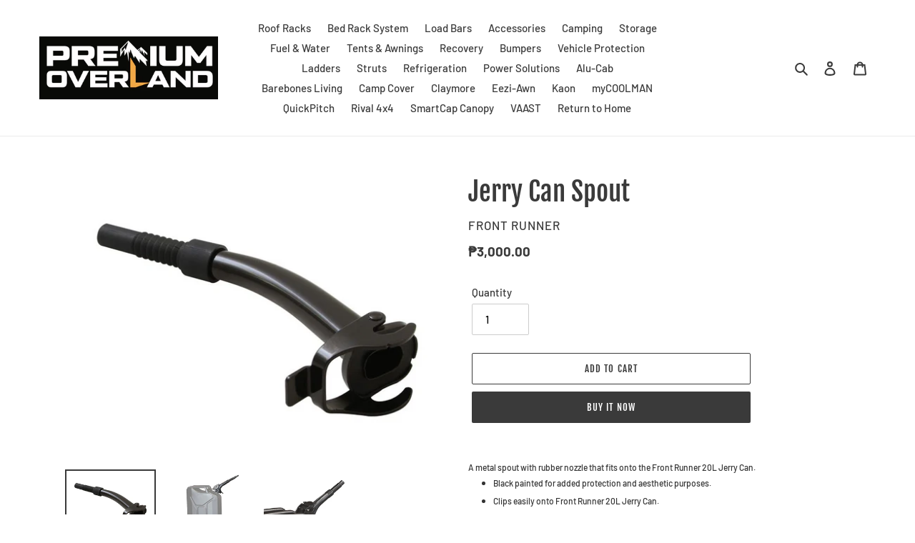

--- FILE ---
content_type: text/html; charset=utf-8
request_url: https://premiumoverland.com/products/jerry-can-spout
body_size: 20908
content:
<!doctype html>
<html class="no-js" lang="en">
<head>
  <meta charset="utf-8">
  <meta http-equiv="X-UA-Compatible" content="IE=edge,chrome=1">
  <meta name="viewport" content="width=device-width,initial-scale=1">
  <meta name="theme-color" content="#3a3a3a">
  <link rel="canonical" href="https://premiumoverland.com/products/jerry-can-spout"><title>Jerry Can Spout
&ndash; Premium Overland Outfitters</title><meta name="description" content="A metal spout with rubber nozzle that fits onto the Front Runner 20L Jerry Can. Black painted for added protection and aesthetic purposes. Clips easily onto Front Runner 20L Jerry Can. Soft nozzle prevents damage to your vehicle. Consists of: 1x Metal spout attachment 1x Flexible nozzle   Materials used: Black painted "><!-- /snippets/social-meta-tags.liquid -->




<meta property="og:site_name" content="Premium Overland Outfitters">
<meta property="og:url" content="https://premiumoverland.com/products/jerry-can-spout">
<meta property="og:title" content="Jerry Can Spout">
<meta property="og:type" content="product">
<meta property="og:description" content="A metal spout with rubber nozzle that fits onto the Front Runner 20L Jerry Can. Black painted for added protection and aesthetic purposes. Clips easily onto Front Runner 20L Jerry Can. Soft nozzle prevents damage to your vehicle. Consists of: 1x Metal spout attachment 1x Flexible nozzle   Materials used: Black painted ">

  <meta property="og:price:amount" content="3,000.00">
  <meta property="og:price:currency" content="PHP">

<meta property="og:image" content="http://premiumoverland.com/cdn/shop/products/SP1_1200x1200.png?v=1589977906"><meta property="og:image" content="http://premiumoverland.com/cdn/shop/products/SP2_1200x1200.png?v=1589977906"><meta property="og:image" content="http://premiumoverland.com/cdn/shop/products/SP3_1200x1200.png?v=1589977907">
<meta property="og:image:secure_url" content="https://premiumoverland.com/cdn/shop/products/SP1_1200x1200.png?v=1589977906"><meta property="og:image:secure_url" content="https://premiumoverland.com/cdn/shop/products/SP2_1200x1200.png?v=1589977906"><meta property="og:image:secure_url" content="https://premiumoverland.com/cdn/shop/products/SP3_1200x1200.png?v=1589977907">


<meta name="twitter:card" content="summary_large_image">
<meta name="twitter:title" content="Jerry Can Spout">
<meta name="twitter:description" content="A metal spout with rubber nozzle that fits onto the Front Runner 20L Jerry Can. Black painted for added protection and aesthetic purposes. Clips easily onto Front Runner 20L Jerry Can. Soft nozzle prevents damage to your vehicle. Consists of: 1x Metal spout attachment 1x Flexible nozzle   Materials used: Black painted ">


  <link href="//premiumoverland.com/cdn/shop/t/1/assets/theme.scss.css?v=153087347754816716341759259721" rel="stylesheet" type="text/css" media="all" />

  <script>
    var theme = {
      breakpoints: {
        medium: 750,
        large: 990,
        widescreen: 1400
      },
      strings: {
        addToCart: "Add to cart",
        soldOut: "Sold out",
        unavailable: "Unavailable",
        regularPrice: "Regular price",
        salePrice: "Sale price",
        sale: "Sale",
        fromLowestPrice: "from [price]",
        vendor: "Vendor",
        showMore: "Show More",
        showLess: "Show Less",
        searchFor: "Search for",
        addressError: "Error looking up that address",
        addressNoResults: "No results for that address",
        addressQueryLimit: "You have exceeded the Google API usage limit. Consider upgrading to a \u003ca href=\"https:\/\/developers.google.com\/maps\/premium\/usage-limits\"\u003ePremium Plan\u003c\/a\u003e.",
        authError: "There was a problem authenticating your Google Maps account.",
        newWindow: "Opens in a new window.",
        external: "Opens external website.",
        newWindowExternal: "Opens external website in a new window.",
        removeLabel: "Remove [product]",
        update: "Update",
        quantity: "Quantity",
        discountedTotal: "Discounted total",
        regularTotal: "Regular total",
        priceColumn: "See Price column for discount details.",
        quantityMinimumMessage: "Quantity must be 1 or more",
        cartError: "There was an error while updating your cart. Please try again.",
        removedItemMessage: "Removed \u003cspan class=\"cart__removed-product-details\"\u003e([quantity]) [link]\u003c\/span\u003e from your cart.",
        unitPrice: "Unit price",
        unitPriceSeparator: "per",
        oneCartCount: "1 item",
        otherCartCount: "[count] items",
        quantityLabel: "Quantity: [count]",
        products: "Products",
        loading: "Loading",
        number_of_results: "[result_number] of [results_count]",
        number_of_results_found: "[results_count] results found",
        one_result_found: "1 result found"
      },
      moneyFormat: "₱{{amount}}",
      moneyFormatWithCurrency: "₱{{amount}} PHP",
      settings: {
        predictiveSearchEnabled: true,
        predictiveSearchShowPrice: true,
        predictiveSearchShowVendor: true
      }
    }

    document.documentElement.className = document.documentElement.className.replace('no-js', 'js');
  </script><script src="//premiumoverland.com/cdn/shop/t/1/assets/lazysizes.js?v=94224023136283657951589806318" async="async"></script>
  <script src="//premiumoverland.com/cdn/shop/t/1/assets/vendor.js?v=85833464202832145531589806321" defer="defer"></script>
  <script src="//premiumoverland.com/cdn/shop/t/1/assets/theme.js?v=89031576585505892971589806319" defer="defer"></script>

  <script>window.performance && window.performance.mark && window.performance.mark('shopify.content_for_header.start');</script><meta name="google-site-verification" content="-zn24DRb3HiR3nI2we4WoubzCVHxC5ccckn52R18f4Y">
<meta id="shopify-digital-wallet" name="shopify-digital-wallet" content="/27794538611/digital_wallets/dialog">
<link rel="alternate" type="application/json+oembed" href="https://premiumoverland.com/products/jerry-can-spout.oembed">
<script async="async" src="/checkouts/internal/preloads.js?locale=en-PH"></script>
<script id="shopify-features" type="application/json">{"accessToken":"9eaba94219db2045300b114dcea2d5f6","betas":["rich-media-storefront-analytics"],"domain":"premiumoverland.com","predictiveSearch":true,"shopId":27794538611,"locale":"en"}</script>
<script>var Shopify = Shopify || {};
Shopify.shop = "premium-overland-outfitters.myshopify.com";
Shopify.locale = "en";
Shopify.currency = {"active":"PHP","rate":"1.0"};
Shopify.country = "PH";
Shopify.theme = {"name":"Debut","id":81391943795,"schema_name":"Debut","schema_version":"16.5.6","theme_store_id":796,"role":"main"};
Shopify.theme.handle = "null";
Shopify.theme.style = {"id":null,"handle":null};
Shopify.cdnHost = "premiumoverland.com/cdn";
Shopify.routes = Shopify.routes || {};
Shopify.routes.root = "/";</script>
<script type="module">!function(o){(o.Shopify=o.Shopify||{}).modules=!0}(window);</script>
<script>!function(o){function n(){var o=[];function n(){o.push(Array.prototype.slice.apply(arguments))}return n.q=o,n}var t=o.Shopify=o.Shopify||{};t.loadFeatures=n(),t.autoloadFeatures=n()}(window);</script>
<script id="shop-js-analytics" type="application/json">{"pageType":"product"}</script>
<script defer="defer" async type="module" src="//premiumoverland.com/cdn/shopifycloud/shop-js/modules/v2/client.init-shop-cart-sync_BT-GjEfc.en.esm.js"></script>
<script defer="defer" async type="module" src="//premiumoverland.com/cdn/shopifycloud/shop-js/modules/v2/chunk.common_D58fp_Oc.esm.js"></script>
<script defer="defer" async type="module" src="//premiumoverland.com/cdn/shopifycloud/shop-js/modules/v2/chunk.modal_xMitdFEc.esm.js"></script>
<script type="module">
  await import("//premiumoverland.com/cdn/shopifycloud/shop-js/modules/v2/client.init-shop-cart-sync_BT-GjEfc.en.esm.js");
await import("//premiumoverland.com/cdn/shopifycloud/shop-js/modules/v2/chunk.common_D58fp_Oc.esm.js");
await import("//premiumoverland.com/cdn/shopifycloud/shop-js/modules/v2/chunk.modal_xMitdFEc.esm.js");

  window.Shopify.SignInWithShop?.initShopCartSync?.({"fedCMEnabled":true,"windoidEnabled":true});

</script>
<script id="__st">var __st={"a":27794538611,"offset":28800,"reqid":"8a5efbd2-cafe-4520-b30f-827e28e98809-1769266827","pageurl":"premiumoverland.com\/products\/jerry-can-spout","u":"8f9fa8f3bbb0","p":"product","rtyp":"product","rid":4504138449011};</script>
<script>window.ShopifyPaypalV4VisibilityTracking = true;</script>
<script id="captcha-bootstrap">!function(){'use strict';const t='contact',e='account',n='new_comment',o=[[t,t],['blogs',n],['comments',n],[t,'customer']],c=[[e,'customer_login'],[e,'guest_login'],[e,'recover_customer_password'],[e,'create_customer']],r=t=>t.map((([t,e])=>`form[action*='/${t}']:not([data-nocaptcha='true']) input[name='form_type'][value='${e}']`)).join(','),a=t=>()=>t?[...document.querySelectorAll(t)].map((t=>t.form)):[];function s(){const t=[...o],e=r(t);return a(e)}const i='password',u='form_key',d=['recaptcha-v3-token','g-recaptcha-response','h-captcha-response',i],f=()=>{try{return window.sessionStorage}catch{return}},m='__shopify_v',_=t=>t.elements[u];function p(t,e,n=!1){try{const o=window.sessionStorage,c=JSON.parse(o.getItem(e)),{data:r}=function(t){const{data:e,action:n}=t;return t[m]||n?{data:e,action:n}:{data:t,action:n}}(c);for(const[e,n]of Object.entries(r))t.elements[e]&&(t.elements[e].value=n);n&&o.removeItem(e)}catch(o){console.error('form repopulation failed',{error:o})}}const l='form_type',E='cptcha';function T(t){t.dataset[E]=!0}const w=window,h=w.document,L='Shopify',v='ce_forms',y='captcha';let A=!1;((t,e)=>{const n=(g='f06e6c50-85a8-45c8-87d0-21a2b65856fe',I='https://cdn.shopify.com/shopifycloud/storefront-forms-hcaptcha/ce_storefront_forms_captcha_hcaptcha.v1.5.2.iife.js',D={infoText:'Protected by hCaptcha',privacyText:'Privacy',termsText:'Terms'},(t,e,n)=>{const o=w[L][v],c=o.bindForm;if(c)return c(t,g,e,D).then(n);var r;o.q.push([[t,g,e,D],n]),r=I,A||(h.body.append(Object.assign(h.createElement('script'),{id:'captcha-provider',async:!0,src:r})),A=!0)});var g,I,D;w[L]=w[L]||{},w[L][v]=w[L][v]||{},w[L][v].q=[],w[L][y]=w[L][y]||{},w[L][y].protect=function(t,e){n(t,void 0,e),T(t)},Object.freeze(w[L][y]),function(t,e,n,w,h,L){const[v,y,A,g]=function(t,e,n){const i=e?o:[],u=t?c:[],d=[...i,...u],f=r(d),m=r(i),_=r(d.filter((([t,e])=>n.includes(e))));return[a(f),a(m),a(_),s()]}(w,h,L),I=t=>{const e=t.target;return e instanceof HTMLFormElement?e:e&&e.form},D=t=>v().includes(t);t.addEventListener('submit',(t=>{const e=I(t);if(!e)return;const n=D(e)&&!e.dataset.hcaptchaBound&&!e.dataset.recaptchaBound,o=_(e),c=g().includes(e)&&(!o||!o.value);(n||c)&&t.preventDefault(),c&&!n&&(function(t){try{if(!f())return;!function(t){const e=f();if(!e)return;const n=_(t);if(!n)return;const o=n.value;o&&e.removeItem(o)}(t);const e=Array.from(Array(32),(()=>Math.random().toString(36)[2])).join('');!function(t,e){_(t)||t.append(Object.assign(document.createElement('input'),{type:'hidden',name:u})),t.elements[u].value=e}(t,e),function(t,e){const n=f();if(!n)return;const o=[...t.querySelectorAll(`input[type='${i}']`)].map((({name:t})=>t)),c=[...d,...o],r={};for(const[a,s]of new FormData(t).entries())c.includes(a)||(r[a]=s);n.setItem(e,JSON.stringify({[m]:1,action:t.action,data:r}))}(t,e)}catch(e){console.error('failed to persist form',e)}}(e),e.submit())}));const S=(t,e)=>{t&&!t.dataset[E]&&(n(t,e.some((e=>e===t))),T(t))};for(const o of['focusin','change'])t.addEventListener(o,(t=>{const e=I(t);D(e)&&S(e,y())}));const B=e.get('form_key'),M=e.get(l),P=B&&M;t.addEventListener('DOMContentLoaded',(()=>{const t=y();if(P)for(const e of t)e.elements[l].value===M&&p(e,B);[...new Set([...A(),...v().filter((t=>'true'===t.dataset.shopifyCaptcha))])].forEach((e=>S(e,t)))}))}(h,new URLSearchParams(w.location.search),n,t,e,['guest_login'])})(!0,!0)}();</script>
<script integrity="sha256-4kQ18oKyAcykRKYeNunJcIwy7WH5gtpwJnB7kiuLZ1E=" data-source-attribution="shopify.loadfeatures" defer="defer" src="//premiumoverland.com/cdn/shopifycloud/storefront/assets/storefront/load_feature-a0a9edcb.js" crossorigin="anonymous"></script>
<script data-source-attribution="shopify.dynamic_checkout.dynamic.init">var Shopify=Shopify||{};Shopify.PaymentButton=Shopify.PaymentButton||{isStorefrontPortableWallets:!0,init:function(){window.Shopify.PaymentButton.init=function(){};var t=document.createElement("script");t.src="https://premiumoverland.com/cdn/shopifycloud/portable-wallets/latest/portable-wallets.en.js",t.type="module",document.head.appendChild(t)}};
</script>
<script data-source-attribution="shopify.dynamic_checkout.buyer_consent">
  function portableWalletsHideBuyerConsent(e){var t=document.getElementById("shopify-buyer-consent"),n=document.getElementById("shopify-subscription-policy-button");t&&n&&(t.classList.add("hidden"),t.setAttribute("aria-hidden","true"),n.removeEventListener("click",e))}function portableWalletsShowBuyerConsent(e){var t=document.getElementById("shopify-buyer-consent"),n=document.getElementById("shopify-subscription-policy-button");t&&n&&(t.classList.remove("hidden"),t.removeAttribute("aria-hidden"),n.addEventListener("click",e))}window.Shopify?.PaymentButton&&(window.Shopify.PaymentButton.hideBuyerConsent=portableWalletsHideBuyerConsent,window.Shopify.PaymentButton.showBuyerConsent=portableWalletsShowBuyerConsent);
</script>
<script>
  function portableWalletsCleanup(e){e&&e.src&&console.error("Failed to load portable wallets script "+e.src);var t=document.querySelectorAll("shopify-accelerated-checkout .shopify-payment-button__skeleton, shopify-accelerated-checkout-cart .wallet-cart-button__skeleton"),e=document.getElementById("shopify-buyer-consent");for(let e=0;e<t.length;e++)t[e].remove();e&&e.remove()}function portableWalletsNotLoadedAsModule(e){e instanceof ErrorEvent&&"string"==typeof e.message&&e.message.includes("import.meta")&&"string"==typeof e.filename&&e.filename.includes("portable-wallets")&&(window.removeEventListener("error",portableWalletsNotLoadedAsModule),window.Shopify.PaymentButton.failedToLoad=e,"loading"===document.readyState?document.addEventListener("DOMContentLoaded",window.Shopify.PaymentButton.init):window.Shopify.PaymentButton.init())}window.addEventListener("error",portableWalletsNotLoadedAsModule);
</script>

<script type="module" src="https://premiumoverland.com/cdn/shopifycloud/portable-wallets/latest/portable-wallets.en.js" onError="portableWalletsCleanup(this)" crossorigin="anonymous"></script>
<script nomodule>
  document.addEventListener("DOMContentLoaded", portableWalletsCleanup);
</script>

<link id="shopify-accelerated-checkout-styles" rel="stylesheet" media="screen" href="https://premiumoverland.com/cdn/shopifycloud/portable-wallets/latest/accelerated-checkout-backwards-compat.css" crossorigin="anonymous">
<style id="shopify-accelerated-checkout-cart">
        #shopify-buyer-consent {
  margin-top: 1em;
  display: inline-block;
  width: 100%;
}

#shopify-buyer-consent.hidden {
  display: none;
}

#shopify-subscription-policy-button {
  background: none;
  border: none;
  padding: 0;
  text-decoration: underline;
  font-size: inherit;
  cursor: pointer;
}

#shopify-subscription-policy-button::before {
  box-shadow: none;
}

      </style>

<script>window.performance && window.performance.mark && window.performance.mark('shopify.content_for_header.end');</script>
<link href="https://monorail-edge.shopifysvc.com" rel="dns-prefetch">
<script>(function(){if ("sendBeacon" in navigator && "performance" in window) {try {var session_token_from_headers = performance.getEntriesByType('navigation')[0].serverTiming.find(x => x.name == '_s').description;} catch {var session_token_from_headers = undefined;}var session_cookie_matches = document.cookie.match(/_shopify_s=([^;]*)/);var session_token_from_cookie = session_cookie_matches && session_cookie_matches.length === 2 ? session_cookie_matches[1] : "";var session_token = session_token_from_headers || session_token_from_cookie || "";function handle_abandonment_event(e) {var entries = performance.getEntries().filter(function(entry) {return /monorail-edge.shopifysvc.com/.test(entry.name);});if (!window.abandonment_tracked && entries.length === 0) {window.abandonment_tracked = true;var currentMs = Date.now();var navigation_start = performance.timing.navigationStart;var payload = {shop_id: 27794538611,url: window.location.href,navigation_start,duration: currentMs - navigation_start,session_token,page_type: "product"};window.navigator.sendBeacon("https://monorail-edge.shopifysvc.com/v1/produce", JSON.stringify({schema_id: "online_store_buyer_site_abandonment/1.1",payload: payload,metadata: {event_created_at_ms: currentMs,event_sent_at_ms: currentMs}}));}}window.addEventListener('pagehide', handle_abandonment_event);}}());</script>
<script id="web-pixels-manager-setup">(function e(e,d,r,n,o){if(void 0===o&&(o={}),!Boolean(null===(a=null===(i=window.Shopify)||void 0===i?void 0:i.analytics)||void 0===a?void 0:a.replayQueue)){var i,a;window.Shopify=window.Shopify||{};var t=window.Shopify;t.analytics=t.analytics||{};var s=t.analytics;s.replayQueue=[],s.publish=function(e,d,r){return s.replayQueue.push([e,d,r]),!0};try{self.performance.mark("wpm:start")}catch(e){}var l=function(){var e={modern:/Edge?\/(1{2}[4-9]|1[2-9]\d|[2-9]\d{2}|\d{4,})\.\d+(\.\d+|)|Firefox\/(1{2}[4-9]|1[2-9]\d|[2-9]\d{2}|\d{4,})\.\d+(\.\d+|)|Chrom(ium|e)\/(9{2}|\d{3,})\.\d+(\.\d+|)|(Maci|X1{2}).+ Version\/(15\.\d+|(1[6-9]|[2-9]\d|\d{3,})\.\d+)([,.]\d+|)( \(\w+\)|)( Mobile\/\w+|) Safari\/|Chrome.+OPR\/(9{2}|\d{3,})\.\d+\.\d+|(CPU[ +]OS|iPhone[ +]OS|CPU[ +]iPhone|CPU IPhone OS|CPU iPad OS)[ +]+(15[._]\d+|(1[6-9]|[2-9]\d|\d{3,})[._]\d+)([._]\d+|)|Android:?[ /-](13[3-9]|1[4-9]\d|[2-9]\d{2}|\d{4,})(\.\d+|)(\.\d+|)|Android.+Firefox\/(13[5-9]|1[4-9]\d|[2-9]\d{2}|\d{4,})\.\d+(\.\d+|)|Android.+Chrom(ium|e)\/(13[3-9]|1[4-9]\d|[2-9]\d{2}|\d{4,})\.\d+(\.\d+|)|SamsungBrowser\/([2-9]\d|\d{3,})\.\d+/,legacy:/Edge?\/(1[6-9]|[2-9]\d|\d{3,})\.\d+(\.\d+|)|Firefox\/(5[4-9]|[6-9]\d|\d{3,})\.\d+(\.\d+|)|Chrom(ium|e)\/(5[1-9]|[6-9]\d|\d{3,})\.\d+(\.\d+|)([\d.]+$|.*Safari\/(?![\d.]+ Edge\/[\d.]+$))|(Maci|X1{2}).+ Version\/(10\.\d+|(1[1-9]|[2-9]\d|\d{3,})\.\d+)([,.]\d+|)( \(\w+\)|)( Mobile\/\w+|) Safari\/|Chrome.+OPR\/(3[89]|[4-9]\d|\d{3,})\.\d+\.\d+|(CPU[ +]OS|iPhone[ +]OS|CPU[ +]iPhone|CPU IPhone OS|CPU iPad OS)[ +]+(10[._]\d+|(1[1-9]|[2-9]\d|\d{3,})[._]\d+)([._]\d+|)|Android:?[ /-](13[3-9]|1[4-9]\d|[2-9]\d{2}|\d{4,})(\.\d+|)(\.\d+|)|Mobile Safari.+OPR\/([89]\d|\d{3,})\.\d+\.\d+|Android.+Firefox\/(13[5-9]|1[4-9]\d|[2-9]\d{2}|\d{4,})\.\d+(\.\d+|)|Android.+Chrom(ium|e)\/(13[3-9]|1[4-9]\d|[2-9]\d{2}|\d{4,})\.\d+(\.\d+|)|Android.+(UC? ?Browser|UCWEB|U3)[ /]?(15\.([5-9]|\d{2,})|(1[6-9]|[2-9]\d|\d{3,})\.\d+)\.\d+|SamsungBrowser\/(5\.\d+|([6-9]|\d{2,})\.\d+)|Android.+MQ{2}Browser\/(14(\.(9|\d{2,})|)|(1[5-9]|[2-9]\d|\d{3,})(\.\d+|))(\.\d+|)|K[Aa][Ii]OS\/(3\.\d+|([4-9]|\d{2,})\.\d+)(\.\d+|)/},d=e.modern,r=e.legacy,n=navigator.userAgent;return n.match(d)?"modern":n.match(r)?"legacy":"unknown"}(),u="modern"===l?"modern":"legacy",c=(null!=n?n:{modern:"",legacy:""})[u],f=function(e){return[e.baseUrl,"/wpm","/b",e.hashVersion,"modern"===e.buildTarget?"m":"l",".js"].join("")}({baseUrl:d,hashVersion:r,buildTarget:u}),m=function(e){var d=e.version,r=e.bundleTarget,n=e.surface,o=e.pageUrl,i=e.monorailEndpoint;return{emit:function(e){var a=e.status,t=e.errorMsg,s=(new Date).getTime(),l=JSON.stringify({metadata:{event_sent_at_ms:s},events:[{schema_id:"web_pixels_manager_load/3.1",payload:{version:d,bundle_target:r,page_url:o,status:a,surface:n,error_msg:t},metadata:{event_created_at_ms:s}}]});if(!i)return console&&console.warn&&console.warn("[Web Pixels Manager] No Monorail endpoint provided, skipping logging."),!1;try{return self.navigator.sendBeacon.bind(self.navigator)(i,l)}catch(e){}var u=new XMLHttpRequest;try{return u.open("POST",i,!0),u.setRequestHeader("Content-Type","text/plain"),u.send(l),!0}catch(e){return console&&console.warn&&console.warn("[Web Pixels Manager] Got an unhandled error while logging to Monorail."),!1}}}}({version:r,bundleTarget:l,surface:e.surface,pageUrl:self.location.href,monorailEndpoint:e.monorailEndpoint});try{o.browserTarget=l,function(e){var d=e.src,r=e.async,n=void 0===r||r,o=e.onload,i=e.onerror,a=e.sri,t=e.scriptDataAttributes,s=void 0===t?{}:t,l=document.createElement("script"),u=document.querySelector("head"),c=document.querySelector("body");if(l.async=n,l.src=d,a&&(l.integrity=a,l.crossOrigin="anonymous"),s)for(var f in s)if(Object.prototype.hasOwnProperty.call(s,f))try{l.dataset[f]=s[f]}catch(e){}if(o&&l.addEventListener("load",o),i&&l.addEventListener("error",i),u)u.appendChild(l);else{if(!c)throw new Error("Did not find a head or body element to append the script");c.appendChild(l)}}({src:f,async:!0,onload:function(){if(!function(){var e,d;return Boolean(null===(d=null===(e=window.Shopify)||void 0===e?void 0:e.analytics)||void 0===d?void 0:d.initialized)}()){var d=window.webPixelsManager.init(e)||void 0;if(d){var r=window.Shopify.analytics;r.replayQueue.forEach((function(e){var r=e[0],n=e[1],o=e[2];d.publishCustomEvent(r,n,o)})),r.replayQueue=[],r.publish=d.publishCustomEvent,r.visitor=d.visitor,r.initialized=!0}}},onerror:function(){return m.emit({status:"failed",errorMsg:"".concat(f," has failed to load")})},sri:function(e){var d=/^sha384-[A-Za-z0-9+/=]+$/;return"string"==typeof e&&d.test(e)}(c)?c:"",scriptDataAttributes:o}),m.emit({status:"loading"})}catch(e){m.emit({status:"failed",errorMsg:(null==e?void 0:e.message)||"Unknown error"})}}})({shopId: 27794538611,storefrontBaseUrl: "https://premiumoverland.com",extensionsBaseUrl: "https://extensions.shopifycdn.com/cdn/shopifycloud/web-pixels-manager",monorailEndpoint: "https://monorail-edge.shopifysvc.com/unstable/produce_batch",surface: "storefront-renderer",enabledBetaFlags: ["2dca8a86"],webPixelsConfigList: [{"id":"431423603","configuration":"{\"config\":\"{\\\"pixel_id\\\":\\\"AW-10853649002\\\",\\\"target_country\\\":\\\"PH\\\",\\\"gtag_events\\\":[{\\\"type\\\":\\\"search\\\",\\\"action_label\\\":\\\"AW-10853649002\\\/bn5ZCJzX_qADEOqUtrco\\\"},{\\\"type\\\":\\\"begin_checkout\\\",\\\"action_label\\\":\\\"AW-10853649002\\\/Gt1gCJnX_qADEOqUtrco\\\"},{\\\"type\\\":\\\"view_item\\\",\\\"action_label\\\":[\\\"AW-10853649002\\\/3to6CJPX_qADEOqUtrco\\\",\\\"MC-BX66TM9EVT\\\"]},{\\\"type\\\":\\\"purchase\\\",\\\"action_label\\\":[\\\"AW-10853649002\\\/d1SXCJDX_qADEOqUtrco\\\",\\\"MC-BX66TM9EVT\\\"]},{\\\"type\\\":\\\"page_view\\\",\\\"action_label\\\":[\\\"AW-10853649002\\\/4F-0CI3X_qADEOqUtrco\\\",\\\"MC-BX66TM9EVT\\\"]},{\\\"type\\\":\\\"add_payment_info\\\",\\\"action_label\\\":\\\"AW-10853649002\\\/sYrOCJ_X_qADEOqUtrco\\\"},{\\\"type\\\":\\\"add_to_cart\\\",\\\"action_label\\\":\\\"AW-10853649002\\\/10ADCJbX_qADEOqUtrco\\\"}],\\\"enable_monitoring_mode\\\":false}\"}","eventPayloadVersion":"v1","runtimeContext":"OPEN","scriptVersion":"b2a88bafab3e21179ed38636efcd8a93","type":"APP","apiClientId":1780363,"privacyPurposes":[],"dataSharingAdjustments":{"protectedCustomerApprovalScopes":["read_customer_address","read_customer_email","read_customer_name","read_customer_personal_data","read_customer_phone"]}},{"id":"136085619","configuration":"{\"pixel_id\":\"1988893407912370\",\"pixel_type\":\"facebook_pixel\",\"metaapp_system_user_token\":\"-\"}","eventPayloadVersion":"v1","runtimeContext":"OPEN","scriptVersion":"ca16bc87fe92b6042fbaa3acc2fbdaa6","type":"APP","apiClientId":2329312,"privacyPurposes":["ANALYTICS","MARKETING","SALE_OF_DATA"],"dataSharingAdjustments":{"protectedCustomerApprovalScopes":["read_customer_address","read_customer_email","read_customer_name","read_customer_personal_data","read_customer_phone"]}},{"id":"84705395","eventPayloadVersion":"v1","runtimeContext":"LAX","scriptVersion":"1","type":"CUSTOM","privacyPurposes":["ANALYTICS"],"name":"Google Analytics tag (migrated)"},{"id":"shopify-app-pixel","configuration":"{}","eventPayloadVersion":"v1","runtimeContext":"STRICT","scriptVersion":"0450","apiClientId":"shopify-pixel","type":"APP","privacyPurposes":["ANALYTICS","MARKETING"]},{"id":"shopify-custom-pixel","eventPayloadVersion":"v1","runtimeContext":"LAX","scriptVersion":"0450","apiClientId":"shopify-pixel","type":"CUSTOM","privacyPurposes":["ANALYTICS","MARKETING"]}],isMerchantRequest: false,initData: {"shop":{"name":"Premium Overland Outfitters","paymentSettings":{"currencyCode":"PHP"},"myshopifyDomain":"premium-overland-outfitters.myshopify.com","countryCode":"PH","storefrontUrl":"https:\/\/premiumoverland.com"},"customer":null,"cart":null,"checkout":null,"productVariants":[{"price":{"amount":3000.0,"currencyCode":"PHP"},"product":{"title":"Jerry Can Spout","vendor":"Front Runner","id":"4504138449011","untranslatedTitle":"Jerry Can Spout","url":"\/products\/jerry-can-spout","type":"Fuel Tank"},"id":"31711516917875","image":{"src":"\/\/premiumoverland.com\/cdn\/shop\/products\/SP1.png?v=1589977906"},"sku":"JCFU006","title":"Default Title","untranslatedTitle":"Default Title"}],"purchasingCompany":null},},"https://premiumoverland.com/cdn","fcfee988w5aeb613cpc8e4bc33m6693e112",{"modern":"","legacy":""},{"shopId":"27794538611","storefrontBaseUrl":"https:\/\/premiumoverland.com","extensionBaseUrl":"https:\/\/extensions.shopifycdn.com\/cdn\/shopifycloud\/web-pixels-manager","surface":"storefront-renderer","enabledBetaFlags":"[\"2dca8a86\"]","isMerchantRequest":"false","hashVersion":"fcfee988w5aeb613cpc8e4bc33m6693e112","publish":"custom","events":"[[\"page_viewed\",{}],[\"product_viewed\",{\"productVariant\":{\"price\":{\"amount\":3000.0,\"currencyCode\":\"PHP\"},\"product\":{\"title\":\"Jerry Can Spout\",\"vendor\":\"Front Runner\",\"id\":\"4504138449011\",\"untranslatedTitle\":\"Jerry Can Spout\",\"url\":\"\/products\/jerry-can-spout\",\"type\":\"Fuel Tank\"},\"id\":\"31711516917875\",\"image\":{\"src\":\"\/\/premiumoverland.com\/cdn\/shop\/products\/SP1.png?v=1589977906\"},\"sku\":\"JCFU006\",\"title\":\"Default Title\",\"untranslatedTitle\":\"Default Title\"}}]]"});</script><script>
  window.ShopifyAnalytics = window.ShopifyAnalytics || {};
  window.ShopifyAnalytics.meta = window.ShopifyAnalytics.meta || {};
  window.ShopifyAnalytics.meta.currency = 'PHP';
  var meta = {"product":{"id":4504138449011,"gid":"gid:\/\/shopify\/Product\/4504138449011","vendor":"Front Runner","type":"Fuel Tank","handle":"jerry-can-spout","variants":[{"id":31711516917875,"price":300000,"name":"Jerry Can Spout","public_title":null,"sku":"JCFU006"}],"remote":false},"page":{"pageType":"product","resourceType":"product","resourceId":4504138449011,"requestId":"8a5efbd2-cafe-4520-b30f-827e28e98809-1769266827"}};
  for (var attr in meta) {
    window.ShopifyAnalytics.meta[attr] = meta[attr];
  }
</script>
<script class="analytics">
  (function () {
    var customDocumentWrite = function(content) {
      var jquery = null;

      if (window.jQuery) {
        jquery = window.jQuery;
      } else if (window.Checkout && window.Checkout.$) {
        jquery = window.Checkout.$;
      }

      if (jquery) {
        jquery('body').append(content);
      }
    };

    var hasLoggedConversion = function(token) {
      if (token) {
        return document.cookie.indexOf('loggedConversion=' + token) !== -1;
      }
      return false;
    }

    var setCookieIfConversion = function(token) {
      if (token) {
        var twoMonthsFromNow = new Date(Date.now());
        twoMonthsFromNow.setMonth(twoMonthsFromNow.getMonth() + 2);

        document.cookie = 'loggedConversion=' + token + '; expires=' + twoMonthsFromNow;
      }
    }

    var trekkie = window.ShopifyAnalytics.lib = window.trekkie = window.trekkie || [];
    if (trekkie.integrations) {
      return;
    }
    trekkie.methods = [
      'identify',
      'page',
      'ready',
      'track',
      'trackForm',
      'trackLink'
    ];
    trekkie.factory = function(method) {
      return function() {
        var args = Array.prototype.slice.call(arguments);
        args.unshift(method);
        trekkie.push(args);
        return trekkie;
      };
    };
    for (var i = 0; i < trekkie.methods.length; i++) {
      var key = trekkie.methods[i];
      trekkie[key] = trekkie.factory(key);
    }
    trekkie.load = function(config) {
      trekkie.config = config || {};
      trekkie.config.initialDocumentCookie = document.cookie;
      var first = document.getElementsByTagName('script')[0];
      var script = document.createElement('script');
      script.type = 'text/javascript';
      script.onerror = function(e) {
        var scriptFallback = document.createElement('script');
        scriptFallback.type = 'text/javascript';
        scriptFallback.onerror = function(error) {
                var Monorail = {
      produce: function produce(monorailDomain, schemaId, payload) {
        var currentMs = new Date().getTime();
        var event = {
          schema_id: schemaId,
          payload: payload,
          metadata: {
            event_created_at_ms: currentMs,
            event_sent_at_ms: currentMs
          }
        };
        return Monorail.sendRequest("https://" + monorailDomain + "/v1/produce", JSON.stringify(event));
      },
      sendRequest: function sendRequest(endpointUrl, payload) {
        // Try the sendBeacon API
        if (window && window.navigator && typeof window.navigator.sendBeacon === 'function' && typeof window.Blob === 'function' && !Monorail.isIos12()) {
          var blobData = new window.Blob([payload], {
            type: 'text/plain'
          });

          if (window.navigator.sendBeacon(endpointUrl, blobData)) {
            return true;
          } // sendBeacon was not successful

        } // XHR beacon

        var xhr = new XMLHttpRequest();

        try {
          xhr.open('POST', endpointUrl);
          xhr.setRequestHeader('Content-Type', 'text/plain');
          xhr.send(payload);
        } catch (e) {
          console.log(e);
        }

        return false;
      },
      isIos12: function isIos12() {
        return window.navigator.userAgent.lastIndexOf('iPhone; CPU iPhone OS 12_') !== -1 || window.navigator.userAgent.lastIndexOf('iPad; CPU OS 12_') !== -1;
      }
    };
    Monorail.produce('monorail-edge.shopifysvc.com',
      'trekkie_storefront_load_errors/1.1',
      {shop_id: 27794538611,
      theme_id: 81391943795,
      app_name: "storefront",
      context_url: window.location.href,
      source_url: "//premiumoverland.com/cdn/s/trekkie.storefront.8d95595f799fbf7e1d32231b9a28fd43b70c67d3.min.js"});

        };
        scriptFallback.async = true;
        scriptFallback.src = '//premiumoverland.com/cdn/s/trekkie.storefront.8d95595f799fbf7e1d32231b9a28fd43b70c67d3.min.js';
        first.parentNode.insertBefore(scriptFallback, first);
      };
      script.async = true;
      script.src = '//premiumoverland.com/cdn/s/trekkie.storefront.8d95595f799fbf7e1d32231b9a28fd43b70c67d3.min.js';
      first.parentNode.insertBefore(script, first);
    };
    trekkie.load(
      {"Trekkie":{"appName":"storefront","development":false,"defaultAttributes":{"shopId":27794538611,"isMerchantRequest":null,"themeId":81391943795,"themeCityHash":"16203802989696476110","contentLanguage":"en","currency":"PHP","eventMetadataId":"5ddcb311-77b1-4f2a-bd46-526936407762"},"isServerSideCookieWritingEnabled":true,"monorailRegion":"shop_domain","enabledBetaFlags":["65f19447"]},"Session Attribution":{},"S2S":{"facebookCapiEnabled":true,"source":"trekkie-storefront-renderer","apiClientId":580111}}
    );

    var loaded = false;
    trekkie.ready(function() {
      if (loaded) return;
      loaded = true;

      window.ShopifyAnalytics.lib = window.trekkie;

      var originalDocumentWrite = document.write;
      document.write = customDocumentWrite;
      try { window.ShopifyAnalytics.merchantGoogleAnalytics.call(this); } catch(error) {};
      document.write = originalDocumentWrite;

      window.ShopifyAnalytics.lib.page(null,{"pageType":"product","resourceType":"product","resourceId":4504138449011,"requestId":"8a5efbd2-cafe-4520-b30f-827e28e98809-1769266827","shopifyEmitted":true});

      var match = window.location.pathname.match(/checkouts\/(.+)\/(thank_you|post_purchase)/)
      var token = match? match[1]: undefined;
      if (!hasLoggedConversion(token)) {
        setCookieIfConversion(token);
        window.ShopifyAnalytics.lib.track("Viewed Product",{"currency":"PHP","variantId":31711516917875,"productId":4504138449011,"productGid":"gid:\/\/shopify\/Product\/4504138449011","name":"Jerry Can Spout","price":"3000.00","sku":"JCFU006","brand":"Front Runner","variant":null,"category":"Fuel Tank","nonInteraction":true,"remote":false},undefined,undefined,{"shopifyEmitted":true});
      window.ShopifyAnalytics.lib.track("monorail:\/\/trekkie_storefront_viewed_product\/1.1",{"currency":"PHP","variantId":31711516917875,"productId":4504138449011,"productGid":"gid:\/\/shopify\/Product\/4504138449011","name":"Jerry Can Spout","price":"3000.00","sku":"JCFU006","brand":"Front Runner","variant":null,"category":"Fuel Tank","nonInteraction":true,"remote":false,"referer":"https:\/\/premiumoverland.com\/products\/jerry-can-spout"});
      }
    });


        var eventsListenerScript = document.createElement('script');
        eventsListenerScript.async = true;
        eventsListenerScript.src = "//premiumoverland.com/cdn/shopifycloud/storefront/assets/shop_events_listener-3da45d37.js";
        document.getElementsByTagName('head')[0].appendChild(eventsListenerScript);

})();</script>
  <script>
  if (!window.ga || (window.ga && typeof window.ga !== 'function')) {
    window.ga = function ga() {
      (window.ga.q = window.ga.q || []).push(arguments);
      if (window.Shopify && window.Shopify.analytics && typeof window.Shopify.analytics.publish === 'function') {
        window.Shopify.analytics.publish("ga_stub_called", {}, {sendTo: "google_osp_migration"});
      }
      console.error("Shopify's Google Analytics stub called with:", Array.from(arguments), "\nSee https://help.shopify.com/manual/promoting-marketing/pixels/pixel-migration#google for more information.");
    };
    if (window.Shopify && window.Shopify.analytics && typeof window.Shopify.analytics.publish === 'function') {
      window.Shopify.analytics.publish("ga_stub_initialized", {}, {sendTo: "google_osp_migration"});
    }
  }
</script>
<script
  defer
  src="https://premiumoverland.com/cdn/shopifycloud/perf-kit/shopify-perf-kit-3.0.4.min.js"
  data-application="storefront-renderer"
  data-shop-id="27794538611"
  data-render-region="gcp-us-central1"
  data-page-type="product"
  data-theme-instance-id="81391943795"
  data-theme-name="Debut"
  data-theme-version="16.5.6"
  data-monorail-region="shop_domain"
  data-resource-timing-sampling-rate="10"
  data-shs="true"
  data-shs-beacon="true"
  data-shs-export-with-fetch="true"
  data-shs-logs-sample-rate="1"
  data-shs-beacon-endpoint="https://premiumoverland.com/api/collect"
></script>
</head>

<body class="template-product">

  <a class="in-page-link visually-hidden skip-link" href="#MainContent">Skip to content</a><style data-shopify>

  .cart-popup {
    box-shadow: 1px 1px 10px 2px rgba(235, 235, 235, 0.5);
  }</style><div class="cart-popup-wrapper cart-popup-wrapper--hidden" role="dialog" aria-modal="true" aria-labelledby="CartPopupHeading" data-cart-popup-wrapper>
  <div class="cart-popup" data-cart-popup tabindex="-1">
    <div class="cart-popup__header">
      <h2 id="CartPopupHeading" class="cart-popup__heading">Just added to your cart</h2>
      <button class="cart-popup__close" aria-label="Close" data-cart-popup-close><svg aria-hidden="true" focusable="false" role="presentation" class="icon icon-close" viewBox="0 0 40 40"><path d="M23.868 20.015L39.117 4.78c1.11-1.108 1.11-2.77 0-3.877-1.109-1.108-2.773-1.108-3.882 0L19.986 16.137 4.737.904C3.628-.204 1.965-.204.856.904c-1.11 1.108-1.11 2.77 0 3.877l15.249 15.234L.855 35.248c-1.108 1.108-1.108 2.77 0 3.877.555.554 1.248.831 1.942.831s1.386-.277 1.94-.83l15.25-15.234 15.248 15.233c.555.554 1.248.831 1.941.831s1.387-.277 1.941-.83c1.11-1.109 1.11-2.77 0-3.878L23.868 20.015z" class="layer"/></svg></button>
    </div>
    <div class="cart-popup-item">
      <div class="cart-popup-item__image-wrapper hide" data-cart-popup-image-wrapper>
        <div class="cart-popup-item__image cart-popup-item__image--placeholder" data-cart-popup-image-placeholder>
          <div data-placeholder-size></div>
          <div class="placeholder-background placeholder-background--animation"></div>
        </div>
      </div>
      <div class="cart-popup-item__description">
        <div>
          <div class="cart-popup-item__title" data-cart-popup-title></div>
          <ul class="product-details" aria-label="Product details" data-cart-popup-product-details></ul>
        </div>
        <div class="cart-popup-item__quantity">
          <span class="visually-hidden" data-cart-popup-quantity-label></span>
          <span aria-hidden="true">Qty:</span>
          <span aria-hidden="true" data-cart-popup-quantity></span>
        </div>
      </div>
    </div>

    <a href="/cart" class="cart-popup__cta-link btn btn--secondary-accent">
      View cart (<span data-cart-popup-cart-quantity></span>)
    </a>

    <div class="cart-popup__dismiss">
      <button class="cart-popup__dismiss-button text-link text-link--accent" data-cart-popup-dismiss>
        Continue shopping
      </button>
    </div>
  </div>
</div>

<div id="shopify-section-header" class="shopify-section">

<div id="SearchDrawer" class="search-bar drawer drawer--top" role="dialog" aria-modal="true" aria-label="Search" data-predictive-search-drawer>
  <div class="search-bar__interior">
    <div class="search-form__container" data-search-form-container>
      <form class="search-form search-bar__form" action="/search" method="get" role="search">
        <div class="search-form__input-wrapper">
          <input
            type="text"
            name="q"
            placeholder="Search"
            role="combobox"
            aria-autocomplete="list"
            aria-owns="predictive-search-results"
            aria-expanded="false"
            aria-label="Search"
            aria-haspopup="listbox"
            class="search-form__input search-bar__input"
            data-predictive-search-drawer-input
          />
          <input type="hidden" name="options[prefix]" value="last" aria-hidden="true" />
          <div class="predictive-search-wrapper predictive-search-wrapper--drawer" data-predictive-search-mount="drawer"></div>
        </div>

        <button class="search-bar__submit search-form__submit"
          type="submit"
          data-search-form-submit>
          <svg aria-hidden="true" focusable="false" role="presentation" class="icon icon-search" viewBox="0 0 37 40"><path d="M35.6 36l-9.8-9.8c4.1-5.4 3.6-13.2-1.3-18.1-5.4-5.4-14.2-5.4-19.7 0-5.4 5.4-5.4 14.2 0 19.7 2.6 2.6 6.1 4.1 9.8 4.1 3 0 5.9-1 8.3-2.8l9.8 9.8c.4.4.9.6 1.4.6s1-.2 1.4-.6c.9-.9.9-2.1.1-2.9zm-20.9-8.2c-2.6 0-5.1-1-7-2.9-3.9-3.9-3.9-10.1 0-14C9.6 9 12.2 8 14.7 8s5.1 1 7 2.9c3.9 3.9 3.9 10.1 0 14-1.9 1.9-4.4 2.9-7 2.9z"/></svg>
          <span class="icon__fallback-text">Submit</span>
        </button>
      </form>

      <div class="search-bar__actions">
        <button type="button" class="btn--link search-bar__close js-drawer-close">
          <svg aria-hidden="true" focusable="false" role="presentation" class="icon icon-close" viewBox="0 0 40 40"><path d="M23.868 20.015L39.117 4.78c1.11-1.108 1.11-2.77 0-3.877-1.109-1.108-2.773-1.108-3.882 0L19.986 16.137 4.737.904C3.628-.204 1.965-.204.856.904c-1.11 1.108-1.11 2.77 0 3.877l15.249 15.234L.855 35.248c-1.108 1.108-1.108 2.77 0 3.877.555.554 1.248.831 1.942.831s1.386-.277 1.94-.83l15.25-15.234 15.248 15.233c.555.554 1.248.831 1.941.831s1.387-.277 1.941-.83c1.11-1.109 1.11-2.77 0-3.878L23.868 20.015z" class="layer"/></svg>
          <span class="icon__fallback-text">Close search</span>
        </button>
      </div>
    </div>
  </div>
</div>


<div data-section-id="header" data-section-type="header-section" data-header-section>
  

  <header class="site-header border-bottom logo--left" role="banner">
    <div class="grid grid--no-gutters grid--table site-header__mobile-nav">
      

      <div class="grid__item medium-up--one-quarter logo-align--left">
        
        
          <div class="h2 site-header__logo">
        
          
<a href="/" class="site-header__logo-image">
              
              <img class="lazyload js"
                   src="//premiumoverland.com/cdn/shop/files/IMG_1927_300x300.jpg?v=1710302624"
                   data-src="//premiumoverland.com/cdn/shop/files/IMG_1927_{width}x.jpg?v=1710302624"
                   data-widths="[180, 360, 540, 720, 900, 1080, 1296, 1512, 1728, 2048]"
                   data-aspectratio="2.8401826484018264"
                   data-sizes="auto"
                   alt="Premium Overland Outfitters"
                   style="max-width: 250px">
              <noscript>
                
                <img src="//premiumoverland.com/cdn/shop/files/IMG_1927_250x.jpg?v=1710302624"
                     srcset="//premiumoverland.com/cdn/shop/files/IMG_1927_250x.jpg?v=1710302624 1x, //premiumoverland.com/cdn/shop/files/IMG_1927_250x@2x.jpg?v=1710302624 2x"
                     alt="Premium Overland Outfitters"
                     style="max-width: 250px;">
              </noscript>
            </a>
          
        
          </div>
        
      </div>

      
        <nav class="grid__item medium-up--one-half small--hide" id="AccessibleNav" role="navigation">
          
<ul class="site-nav list--inline" id="SiteNav">
  



    
      <li >
        <a href="/collections/roof-rack"
          class="site-nav__link site-nav__link--main"
          
        >
          <span class="site-nav__label">Roof Racks</span>
        </a>
      </li>
    
  



    
      <li >
        <a href="/collections/bed-rack-system"
          class="site-nav__link site-nav__link--main"
          
        >
          <span class="site-nav__label">Bed Rack System</span>
        </a>
      </li>
    
  



    
      <li >
        <a href="/collections/load-cross-bar-solutions"
          class="site-nav__link site-nav__link--main"
          
        >
          <span class="site-nav__label">Load Bars</span>
        </a>
      </li>
    
  



    
      <li >
        <a href="/collections/accessories"
          class="site-nav__link site-nav__link--main"
          
        >
          <span class="site-nav__label">Accessories</span>
        </a>
      </li>
    
  



    
      <li >
        <a href="/collections/camping"
          class="site-nav__link site-nav__link--main"
          
        >
          <span class="site-nav__label">Camping</span>
        </a>
      </li>
    
  



    
      <li >
        <a href="/collections/storage-solutions"
          class="site-nav__link site-nav__link--main"
          
        >
          <span class="site-nav__label">Storage</span>
        </a>
      </li>
    
  



    
      <li >
        <a href="/collections/fuel-water-solutions"
          class="site-nav__link site-nav__link--main"
          
        >
          <span class="site-nav__label">Fuel &amp; Water</span>
        </a>
      </li>
    
  



    
      <li >
        <a href="/collections/tents-awnings"
          class="site-nav__link site-nav__link--main"
          
        >
          <span class="site-nav__label">Tents &amp; Awnings</span>
        </a>
      </li>
    
  



    
      <li >
        <a href="/collections/recovery"
          class="site-nav__link site-nav__link--main"
          
        >
          <span class="site-nav__label">Recovery</span>
        </a>
      </li>
    
  



    
      <li >
        <a href="/collections/bumpers"
          class="site-nav__link site-nav__link--main"
          
        >
          <span class="site-nav__label">Bumpers</span>
        </a>
      </li>
    
  



    
      <li >
        <a href="/collections/vehicle-protection"
          class="site-nav__link site-nav__link--main"
          
        >
          <span class="site-nav__label">Vehicle Protection</span>
        </a>
      </li>
    
  



    
      <li >
        <a href="/collections/ladders"
          class="site-nav__link site-nav__link--main"
          
        >
          <span class="site-nav__label">Ladders</span>
        </a>
      </li>
    
  



    
      <li >
        <a href="/collections/struts"
          class="site-nav__link site-nav__link--main"
          
        >
          <span class="site-nav__label">Struts</span>
        </a>
      </li>
    
  



    
      <li >
        <a href="/collections/refrigeration"
          class="site-nav__link site-nav__link--main"
          
        >
          <span class="site-nav__label">Refrigeration</span>
        </a>
      </li>
    
  



    
      <li >
        <a href="/collections/power-systems"
          class="site-nav__link site-nav__link--main"
          
        >
          <span class="site-nav__label">Power Solutions</span>
        </a>
      </li>
    
  



    
      <li >
        <a href="/collections/alu-cab"
          class="site-nav__link site-nav__link--main"
          
        >
          <span class="site-nav__label">Alu-Cab</span>
        </a>
      </li>
    
  



    
      <li >
        <a href="/collections/barebones"
          class="site-nav__link site-nav__link--main"
          
        >
          <span class="site-nav__label">Barebones Living</span>
        </a>
      </li>
    
  



    
      <li >
        <a href="/collections/camp-cover"
          class="site-nav__link site-nav__link--main"
          
        >
          <span class="site-nav__label">Camp Cover</span>
        </a>
      </li>
    
  



    
      <li >
        <a href="/collections/claymore"
          class="site-nav__link site-nav__link--main"
          
        >
          <span class="site-nav__label">Claymore</span>
        </a>
      </li>
    
  



    
      <li >
        <a href="/collections/eezi-awn"
          class="site-nav__link site-nav__link--main"
          
        >
          <span class="site-nav__label">Eezi-Awn</span>
        </a>
      </li>
    
  



    
      <li >
        <a href="/collections/kaon"
          class="site-nav__link site-nav__link--main"
          
        >
          <span class="site-nav__label">Kaon </span>
        </a>
      </li>
    
  



    
      <li >
        <a href="/collections/mycoolman-fridge"
          class="site-nav__link site-nav__link--main"
          
        >
          <span class="site-nav__label">myCOOLMAN</span>
        </a>
      </li>
    
  



    
      <li >
        <a href="/collections/quickpitch"
          class="site-nav__link site-nav__link--main"
          
        >
          <span class="site-nav__label">QuickPitch</span>
        </a>
      </li>
    
  



    
      <li >
        <a href="/collections/rival-4x4"
          class="site-nav__link site-nav__link--main"
          
        >
          <span class="site-nav__label">Rival 4x4</span>
        </a>
      </li>
    
  



    
      <li >
        <a href="/collections/pick-up-canopy"
          class="site-nav__link site-nav__link--main"
          
        >
          <span class="site-nav__label">SmartCap Canopy</span>
        </a>
      </li>
    
  



    
      <li >
        <a href="/collections/vaast"
          class="site-nav__link site-nav__link--main"
          
        >
          <span class="site-nav__label">VAAST</span>
        </a>
      </li>
    
  



    
      <li >
        <a href="/"
          class="site-nav__link site-nav__link--main"
          
        >
          <span class="site-nav__label">Return to Home</span>
        </a>
      </li>
    
  
</ul>

        </nav>
      

      <div class="grid__item medium-up--one-quarter text-right site-header__icons site-header__icons--plus">
        <div class="site-header__icons-wrapper">

          <button type="button" class="btn--link site-header__icon site-header__search-toggle js-drawer-open-top">
            <svg aria-hidden="true" focusable="false" role="presentation" class="icon icon-search" viewBox="0 0 37 40"><path d="M35.6 36l-9.8-9.8c4.1-5.4 3.6-13.2-1.3-18.1-5.4-5.4-14.2-5.4-19.7 0-5.4 5.4-5.4 14.2 0 19.7 2.6 2.6 6.1 4.1 9.8 4.1 3 0 5.9-1 8.3-2.8l9.8 9.8c.4.4.9.6 1.4.6s1-.2 1.4-.6c.9-.9.9-2.1.1-2.9zm-20.9-8.2c-2.6 0-5.1-1-7-2.9-3.9-3.9-3.9-10.1 0-14C9.6 9 12.2 8 14.7 8s5.1 1 7 2.9c3.9 3.9 3.9 10.1 0 14-1.9 1.9-4.4 2.9-7 2.9z"/></svg>
            <span class="icon__fallback-text">Search</span>
          </button>

          
            
              <a href="https://shopify.com/27794538611/account?locale=en&region_country=PH" class="site-header__icon site-header__account">
                <svg aria-hidden="true" focusable="false" role="presentation" class="icon icon-login" viewBox="0 0 28.33 37.68"><path d="M14.17 14.9a7.45 7.45 0 1 0-7.5-7.45 7.46 7.46 0 0 0 7.5 7.45zm0-10.91a3.45 3.45 0 1 1-3.5 3.46A3.46 3.46 0 0 1 14.17 4zM14.17 16.47A14.18 14.18 0 0 0 0 30.68c0 1.41.66 4 5.11 5.66a27.17 27.17 0 0 0 9.06 1.34c6.54 0 14.17-1.84 14.17-7a14.18 14.18 0 0 0-14.17-14.21zm0 17.21c-6.3 0-10.17-1.77-10.17-3a10.17 10.17 0 1 1 20.33 0c.01 1.23-3.86 3-10.16 3z"/></svg>
                <span class="icon__fallback-text">Log in</span>
              </a>
            
          

          <a href="/cart" class="site-header__icon site-header__cart">
            <svg aria-hidden="true" focusable="false" role="presentation" class="icon icon-cart" viewBox="0 0 37 40"><path d="M36.5 34.8L33.3 8h-5.9C26.7 3.9 23 .8 18.5.8S10.3 3.9 9.6 8H3.7L.5 34.8c-.2 1.5.4 2.4.9 3 .5.5 1.4 1.2 3.1 1.2h28c1.3 0 2.4-.4 3.1-1.3.7-.7 1-1.8.9-2.9zm-18-30c2.2 0 4.1 1.4 4.7 3.2h-9.5c.7-1.9 2.6-3.2 4.8-3.2zM4.5 35l2.8-23h2.2v3c0 1.1.9 2 2 2s2-.9 2-2v-3h10v3c0 1.1.9 2 2 2s2-.9 2-2v-3h2.2l2.8 23h-28z"/></svg>
            <span class="icon__fallback-text">Cart</span>
            <div id="CartCount" class="site-header__cart-count hide" data-cart-count-bubble>
              <span data-cart-count>0</span>
              <span class="icon__fallback-text medium-up--hide">items</span>
            </div>
          </a>

          
            <button type="button" class="btn--link site-header__icon site-header__menu js-mobile-nav-toggle mobile-nav--open" aria-controls="MobileNav"  aria-expanded="false" aria-label="Menu">
              <svg aria-hidden="true" focusable="false" role="presentation" class="icon icon-hamburger" viewBox="0 0 37 40"><path d="M33.5 25h-30c-1.1 0-2-.9-2-2s.9-2 2-2h30c1.1 0 2 .9 2 2s-.9 2-2 2zm0-11.5h-30c-1.1 0-2-.9-2-2s.9-2 2-2h30c1.1 0 2 .9 2 2s-.9 2-2 2zm0 23h-30c-1.1 0-2-.9-2-2s.9-2 2-2h30c1.1 0 2 .9 2 2s-.9 2-2 2z"/></svg>
              <svg aria-hidden="true" focusable="false" role="presentation" class="icon icon-close" viewBox="0 0 40 40"><path d="M23.868 20.015L39.117 4.78c1.11-1.108 1.11-2.77 0-3.877-1.109-1.108-2.773-1.108-3.882 0L19.986 16.137 4.737.904C3.628-.204 1.965-.204.856.904c-1.11 1.108-1.11 2.77 0 3.877l15.249 15.234L.855 35.248c-1.108 1.108-1.108 2.77 0 3.877.555.554 1.248.831 1.942.831s1.386-.277 1.94-.83l15.25-15.234 15.248 15.233c.555.554 1.248.831 1.941.831s1.387-.277 1.941-.83c1.11-1.109 1.11-2.77 0-3.878L23.868 20.015z" class="layer"/></svg>
            </button>
          
        </div>

      </div>
    </div>

    <nav class="mobile-nav-wrapper medium-up--hide" role="navigation">
      <ul id="MobileNav" class="mobile-nav">
        
<li class="mobile-nav__item border-bottom">
            
              <a href="/collections/roof-rack"
                class="mobile-nav__link"
                
              >
                <span class="mobile-nav__label">Roof Racks</span>
              </a>
            
          </li>
        
<li class="mobile-nav__item border-bottom">
            
              <a href="/collections/bed-rack-system"
                class="mobile-nav__link"
                
              >
                <span class="mobile-nav__label">Bed Rack System</span>
              </a>
            
          </li>
        
<li class="mobile-nav__item border-bottom">
            
              <a href="/collections/load-cross-bar-solutions"
                class="mobile-nav__link"
                
              >
                <span class="mobile-nav__label">Load Bars</span>
              </a>
            
          </li>
        
<li class="mobile-nav__item border-bottom">
            
              <a href="/collections/accessories"
                class="mobile-nav__link"
                
              >
                <span class="mobile-nav__label">Accessories</span>
              </a>
            
          </li>
        
<li class="mobile-nav__item border-bottom">
            
              <a href="/collections/camping"
                class="mobile-nav__link"
                
              >
                <span class="mobile-nav__label">Camping</span>
              </a>
            
          </li>
        
<li class="mobile-nav__item border-bottom">
            
              <a href="/collections/storage-solutions"
                class="mobile-nav__link"
                
              >
                <span class="mobile-nav__label">Storage</span>
              </a>
            
          </li>
        
<li class="mobile-nav__item border-bottom">
            
              <a href="/collections/fuel-water-solutions"
                class="mobile-nav__link"
                
              >
                <span class="mobile-nav__label">Fuel &amp; Water</span>
              </a>
            
          </li>
        
<li class="mobile-nav__item border-bottom">
            
              <a href="/collections/tents-awnings"
                class="mobile-nav__link"
                
              >
                <span class="mobile-nav__label">Tents &amp; Awnings</span>
              </a>
            
          </li>
        
<li class="mobile-nav__item border-bottom">
            
              <a href="/collections/recovery"
                class="mobile-nav__link"
                
              >
                <span class="mobile-nav__label">Recovery</span>
              </a>
            
          </li>
        
<li class="mobile-nav__item border-bottom">
            
              <a href="/collections/bumpers"
                class="mobile-nav__link"
                
              >
                <span class="mobile-nav__label">Bumpers</span>
              </a>
            
          </li>
        
<li class="mobile-nav__item border-bottom">
            
              <a href="/collections/vehicle-protection"
                class="mobile-nav__link"
                
              >
                <span class="mobile-nav__label">Vehicle Protection</span>
              </a>
            
          </li>
        
<li class="mobile-nav__item border-bottom">
            
              <a href="/collections/ladders"
                class="mobile-nav__link"
                
              >
                <span class="mobile-nav__label">Ladders</span>
              </a>
            
          </li>
        
<li class="mobile-nav__item border-bottom">
            
              <a href="/collections/struts"
                class="mobile-nav__link"
                
              >
                <span class="mobile-nav__label">Struts</span>
              </a>
            
          </li>
        
<li class="mobile-nav__item border-bottom">
            
              <a href="/collections/refrigeration"
                class="mobile-nav__link"
                
              >
                <span class="mobile-nav__label">Refrigeration</span>
              </a>
            
          </li>
        
<li class="mobile-nav__item border-bottom">
            
              <a href="/collections/power-systems"
                class="mobile-nav__link"
                
              >
                <span class="mobile-nav__label">Power Solutions</span>
              </a>
            
          </li>
        
<li class="mobile-nav__item border-bottom">
            
              <a href="/collections/alu-cab"
                class="mobile-nav__link"
                
              >
                <span class="mobile-nav__label">Alu-Cab</span>
              </a>
            
          </li>
        
<li class="mobile-nav__item border-bottom">
            
              <a href="/collections/barebones"
                class="mobile-nav__link"
                
              >
                <span class="mobile-nav__label">Barebones Living</span>
              </a>
            
          </li>
        
<li class="mobile-nav__item border-bottom">
            
              <a href="/collections/camp-cover"
                class="mobile-nav__link"
                
              >
                <span class="mobile-nav__label">Camp Cover</span>
              </a>
            
          </li>
        
<li class="mobile-nav__item border-bottom">
            
              <a href="/collections/claymore"
                class="mobile-nav__link"
                
              >
                <span class="mobile-nav__label">Claymore</span>
              </a>
            
          </li>
        
<li class="mobile-nav__item border-bottom">
            
              <a href="/collections/eezi-awn"
                class="mobile-nav__link"
                
              >
                <span class="mobile-nav__label">Eezi-Awn</span>
              </a>
            
          </li>
        
<li class="mobile-nav__item border-bottom">
            
              <a href="/collections/kaon"
                class="mobile-nav__link"
                
              >
                <span class="mobile-nav__label">Kaon </span>
              </a>
            
          </li>
        
<li class="mobile-nav__item border-bottom">
            
              <a href="/collections/mycoolman-fridge"
                class="mobile-nav__link"
                
              >
                <span class="mobile-nav__label">myCOOLMAN</span>
              </a>
            
          </li>
        
<li class="mobile-nav__item border-bottom">
            
              <a href="/collections/quickpitch"
                class="mobile-nav__link"
                
              >
                <span class="mobile-nav__label">QuickPitch</span>
              </a>
            
          </li>
        
<li class="mobile-nav__item border-bottom">
            
              <a href="/collections/rival-4x4"
                class="mobile-nav__link"
                
              >
                <span class="mobile-nav__label">Rival 4x4</span>
              </a>
            
          </li>
        
<li class="mobile-nav__item border-bottom">
            
              <a href="/collections/pick-up-canopy"
                class="mobile-nav__link"
                
              >
                <span class="mobile-nav__label">SmartCap Canopy</span>
              </a>
            
          </li>
        
<li class="mobile-nav__item border-bottom">
            
              <a href="/collections/vaast"
                class="mobile-nav__link"
                
              >
                <span class="mobile-nav__label">VAAST</span>
              </a>
            
          </li>
        
<li class="mobile-nav__item">
            
              <a href="/"
                class="mobile-nav__link"
                
              >
                <span class="mobile-nav__label">Return to Home</span>
              </a>
            
          </li>
        
      </ul>
    </nav>
  </header>

  
</div>



<script type="application/ld+json">
{
  "@context": "http://schema.org",
  "@type": "Organization",
  "name": "Premium Overland Outfitters",
  
    
    "logo": "https:\/\/premiumoverland.com\/cdn\/shop\/files\/IMG_1927_1244x.jpg?v=1710302624",
  
  "sameAs": [
    "",
    "https:\/\/www.facebook.com\/frontrunner.ph",
    "",
    "https:\/\/www.instagram.com\/frontrunnerph\/",
    "",
    "",
    "",
    ""
  ],
  "url": "https:\/\/premiumoverland.com"
}
</script>




</div>

  <div class="page-container drawer-page-content" id="PageContainer">

    <main class="main-content js-focus-hidden" id="MainContent" role="main" tabindex="-1">
      

<div id="shopify-section-product-template" class="shopify-section"><div class="product-template__container page-width"
  id="ProductSection-product-template"
  data-section-id="product-template"
  data-section-type="product"
  data-enable-history-state="true"
  data-ajax-enabled="true"
>
  


  <div class="grid product-single product-single--medium-media">
    <div class="grid__item product-single__media-group medium-up--one-half" data-product-single-media-group>






<div id="FeaturedMedia-product-template-6627478995059-wrapper"
    class="product-single__media-wrapper js"
    
    
    
    data-product-single-media-wrapper
    data-media-id="product-template-6627478995059"
    tabindex="-1">
  
      
<style>#FeaturedMedia-product-template-6627478995059 {
    max-width: 706.6666666666666px;
    max-height: 530px;
  }

  #FeaturedMedia-product-template-6627478995059-wrapper {
    max-width: 706.6666666666666px;
  }
</style>

      <div
        id="ImageZoom-product-template-6627478995059"
        style="padding-top:75.0%;"
        class="product-single__media product-single__media--has-thumbnails js-zoom-enabled"
         data-image-zoom-wrapper data-zoom="//premiumoverland.com/cdn/shop/products/SP1_1024x1024@2x.png?v=1589977906">
        <img id="FeaturedMedia-product-template-6627478995059"
          class="feature-row__image product-featured-media lazyload"
          src="//premiumoverland.com/cdn/shop/products/SP1_300x300.png?v=1589977906"
          data-src="//premiumoverland.com/cdn/shop/products/SP1_{width}x.png?v=1589977906"
          data-widths="[180, 360, 540, 720, 900, 1080, 1296, 1512, 1728, 2048]"
          data-aspectratio="1.3333333333333333"
          data-sizes="auto"
          alt="Jerry Can Spout">
      </div>
    
</div>








<div id="FeaturedMedia-product-template-6627479027827-wrapper"
    class="product-single__media-wrapper js hide"
    
    
    
    data-product-single-media-wrapper
    data-media-id="product-template-6627479027827"
    tabindex="-1">
  
      
<style>#FeaturedMedia-product-template-6627479027827 {
    max-width: 706.6666666666666px;
    max-height: 530px;
  }

  #FeaturedMedia-product-template-6627479027827-wrapper {
    max-width: 706.6666666666666px;
  }
</style>

      <div
        id="ImageZoom-product-template-6627479027827"
        style="padding-top:75.0%;"
        class="product-single__media product-single__media--has-thumbnails js-zoom-enabled"
         data-image-zoom-wrapper data-zoom="//premiumoverland.com/cdn/shop/products/SP2_1024x1024@2x.png?v=1589977906">
        <img id="FeaturedMedia-product-template-6627479027827"
          class="feature-row__image product-featured-media lazyload lazypreload"
          src="//premiumoverland.com/cdn/shop/products/SP2_300x300.png?v=1589977906"
          data-src="//premiumoverland.com/cdn/shop/products/SP2_{width}x.png?v=1589977906"
          data-widths="[180, 360, 540, 720, 900, 1080, 1296, 1512, 1728, 2048]"
          data-aspectratio="1.3333333333333333"
          data-sizes="auto"
          alt="Jerry Can Spout">
      </div>
    
</div>








<div id="FeaturedMedia-product-template-6627479060595-wrapper"
    class="product-single__media-wrapper js hide"
    
    
    
    data-product-single-media-wrapper
    data-media-id="product-template-6627479060595"
    tabindex="-1">
  
      
<style>#FeaturedMedia-product-template-6627479060595 {
    max-width: 706.6666666666666px;
    max-height: 530px;
  }

  #FeaturedMedia-product-template-6627479060595-wrapper {
    max-width: 706.6666666666666px;
  }
</style>

      <div
        id="ImageZoom-product-template-6627479060595"
        style="padding-top:75.0%;"
        class="product-single__media product-single__media--has-thumbnails js-zoom-enabled"
         data-image-zoom-wrapper data-zoom="//premiumoverland.com/cdn/shop/products/SP3_1024x1024@2x.png?v=1589977907">
        <img id="FeaturedMedia-product-template-6627479060595"
          class="feature-row__image product-featured-media lazyload lazypreload"
          src="//premiumoverland.com/cdn/shop/products/SP3_300x300.png?v=1589977907"
          data-src="//premiumoverland.com/cdn/shop/products/SP3_{width}x.png?v=1589977907"
          data-widths="[180, 360, 540, 720, 900, 1080, 1296, 1512, 1728, 2048]"
          data-aspectratio="1.3333333333333333"
          data-sizes="auto"
          alt="Jerry Can Spout">
      </div>
    
</div>

<noscript>
        
        <img src="//premiumoverland.com/cdn/shop/products/SP1_530x@2x.png?v=1589977906" alt="Jerry Can Spout" id="FeaturedMedia-product-template" class="product-featured-media" style="max-width: 530px;">
      </noscript>

      

        

        <div class="thumbnails-wrapper">
          
          <ul class="product-single__thumbnails product-single__thumbnails-product-template">
            
              <li class="product-single__thumbnails-item product-single__thumbnails-item--medium js">
                <a href="//premiumoverland.com/cdn/shop/products/SP1_1024x1024@2x.png?v=1589977906"
                   class="text-link product-single__thumbnail product-single__thumbnail--product-template"
                   data-thumbnail-id="product-template-6627478995059"
                   data-zoom="//premiumoverland.com/cdn/shop/products/SP1_1024x1024@2x.png?v=1589977906"><img class="product-single__thumbnail-image" src="//premiumoverland.com/cdn/shop/products/SP1_110x110@2x.png?v=1589977906" alt="Load image into Gallery viewer, Jerry Can Spout
"></a>
              </li>
            
              <li class="product-single__thumbnails-item product-single__thumbnails-item--medium js">
                <a href="//premiumoverland.com/cdn/shop/products/SP2_1024x1024@2x.png?v=1589977906"
                   class="text-link product-single__thumbnail product-single__thumbnail--product-template"
                   data-thumbnail-id="product-template-6627479027827"
                   data-zoom="//premiumoverland.com/cdn/shop/products/SP2_1024x1024@2x.png?v=1589977906"><img class="product-single__thumbnail-image" src="//premiumoverland.com/cdn/shop/products/SP2_110x110@2x.png?v=1589977906" alt="Load image into Gallery viewer, Jerry Can Spout
"></a>
              </li>
            
              <li class="product-single__thumbnails-item product-single__thumbnails-item--medium js">
                <a href="//premiumoverland.com/cdn/shop/products/SP3_1024x1024@2x.png?v=1589977907"
                   class="text-link product-single__thumbnail product-single__thumbnail--product-template"
                   data-thumbnail-id="product-template-6627479060595"
                   data-zoom="//premiumoverland.com/cdn/shop/products/SP3_1024x1024@2x.png?v=1589977907"><img class="product-single__thumbnail-image" src="//premiumoverland.com/cdn/shop/products/SP3_110x110@2x.png?v=1589977907" alt="Load image into Gallery viewer, Jerry Can Spout
"></a>
              </li>
            
          </ul>
          
        </div>
      
    </div>

    <div class="grid__item medium-up--one-half">
      <div class="product-single__meta">

        <h1 class="product-single__title">Jerry Can Spout</h1>

          <div class="product__price">
            
<dl class="price
  
  
  "
  data-price
>

  
    <div class="price__vendor">
      <dt>
        <span class="visually-hidden">Vendor</span>
      </dt>
      <dd>
        Front Runner
      </dd>
    </div>
  
<div class="price__pricing-group">
    <div class="price__regular">
      <dt>
        <span class="visually-hidden visually-hidden--inline">Regular price</span>
      </dt>
      <dd>
        <span class="price-item price-item--regular" data-regular-price>
          ₱3,000.00
        </span>
      </dd>
    </div>
    <div class="price__sale">
      <dt>
        <span class="visually-hidden visually-hidden--inline">Sale price</span>
      </dt>
      <dd>
        <span class="price-item price-item--sale" data-sale-price>
          ₱3,000.00
        </span>
      </dd>
      <dt>
        <span class="visually-hidden visually-hidden--inline">Regular price</span>
      </dt>
      <dd>
        <s class="price-item price-item--regular" data-regular-price>
          
        </s>
      </dd>
    </div>
    <div class="price__badges">
      <span class="price__badge price__badge--sale" aria-hidden="true">
        <span>Sale</span>
      </span>
      <span class="price__badge price__badge--sold-out">
        <span>Sold out</span>
      </span>
    </div>
  </div>
  <div class="price__unit">
    <dt>
      <span class="visually-hidden visually-hidden--inline">Unit price</span>
    </dt>
    <dd class="price-unit-price"><span data-unit-price></span><span aria-hidden="true">/</span><span class="visually-hidden">per&nbsp;</span><span data-unit-price-base-unit></span></dd>
  </div>
</dl>

          </div>

          <form method="post" action="/cart/add" id="product_form_4504138449011" accept-charset="UTF-8" class="product-form product-form-product-template

 product-form--payment-button-no-variants" enctype="multipart/form-data" novalidate="novalidate" data-product-form=""><input type="hidden" name="form_type" value="product" /><input type="hidden" name="utf8" value="✓" />
            

            <select name="id" id="ProductSelect-product-template" class="product-form__variants no-js">
              
                <option value="31711516917875" selected="selected">
                  Default Title 
                </option>
              
            </select>

            
              <div class="product-form__controls-group">
                <div class="product-form__item">
                  <label for="Quantity-product-template">Quantity</label>
                  <input type="number" id="Quantity-product-template"
                    name="quantity" value="1" min="1" pattern="[0-9]*"
                    class="product-form__input product-form__input--quantity" data-quantity-input
                  >
                </div>
              </div>
            

            <div class="product-form__error-message-wrapper product-form__error-message-wrapper--hidden product-form__error-message-wrapper--has-payment-button"
              data-error-message-wrapper
              role="alert"
            >
              <span class="visually-hidden">Error </span>
              <svg aria-hidden="true" focusable="false" role="presentation" class="icon icon-error" viewBox="0 0 14 14"><g fill="none" fill-rule="evenodd"><path d="M7 0a7 7 0 0 1 7 7 7 7 0 1 1-7-7z"/><path class="icon-error__symbol" d="M6.328 8.396l-.252-5.4h1.836l-.24 5.4H6.328zM6.04 10.16c0-.528.432-.972.96-.972s.972.444.972.972c0 .516-.444.96-.972.96a.97.97 0 0 1-.96-.96z"/></g></svg>
              <span class="product-form__error-message" data-error-message>Quantity must be 1 or more</span>
            </div>

            <div class="product-form__controls-group product-form__controls-group--submit">
              <div class="product-form__item product-form__item--submit product-form__item--payment-button product-form__item--no-variants"
              >
                <button type="submit" name="add"
                  
                  aria-label="Add to cart"
                  class="btn product-form__cart-submit btn--secondary-accent"
                  aria-haspopup="dialog"
                  data-add-to-cart>
                  <span data-add-to-cart-text>
                    
                      Add to cart
                    
                  </span>
                  <span class="hide" data-loader>
                    <svg aria-hidden="true" focusable="false" role="presentation" class="icon icon-spinner" viewBox="0 0 20 20"><path d="M7.229 1.173a9.25 9.25 0 1 0 11.655 11.412 1.25 1.25 0 1 0-2.4-.698 6.75 6.75 0 1 1-8.506-8.329 1.25 1.25 0 1 0-.75-2.385z" fill="#919EAB"/></svg>
                  </span>
                </button>
                
                  <div data-shopify="payment-button" class="shopify-payment-button"> <shopify-accelerated-checkout recommended="null" fallback="{&quot;supports_subs&quot;:true,&quot;supports_def_opts&quot;:true,&quot;name&quot;:&quot;buy_it_now&quot;,&quot;wallet_params&quot;:{}}" access-token="9eaba94219db2045300b114dcea2d5f6" buyer-country="PH" buyer-locale="en" buyer-currency="PHP" variant-params="[{&quot;id&quot;:31711516917875,&quot;requiresShipping&quot;:false}]" shop-id="27794538611" enabled-flags="[&quot;ae0f5bf6&quot;]" > <div class="shopify-payment-button__button" role="button" disabled aria-hidden="true" style="background-color: transparent; border: none"> <div class="shopify-payment-button__skeleton">&nbsp;</div> </div> </shopify-accelerated-checkout> <small id="shopify-buyer-consent" class="hidden" aria-hidden="true" data-consent-type="subscription"> This item is a recurring or deferred purchase. By continuing, I agree to the <span id="shopify-subscription-policy-button">cancellation policy</span> and authorize you to charge my payment method at the prices, frequency and dates listed on this page until my order is fulfilled or I cancel, if permitted. </small> </div>
                
              </div>
            </div>
          <input type="hidden" name="product-id" value="4504138449011" /><input type="hidden" name="section-id" value="product-template" /></form>
        </div><p class="visually-hidden" data-product-status
          aria-live="polite"
          role="status"
        ></p><p class="visually-hidden" data-loader-status
          aria-live="assertive"
          role="alert"
          aria-hidden="true"
        >Adding product to your cart</p>

        <div class="product-single__description rte">
          <span style="box-sizing: border-box; color: #333333; font-family: &amp;quot; helvetica neue&amp;quot;,helvetica,arial,sans-serif; font-size: 12px; font-style: normal; font-variant: normal; font-weight: 400; letter-spacing: normal; orphans: 2; text-align: left; text-decoration: none; text-indent: 0px; text-transform: none; -webkit-text-stroke-width: 0px; white-space: normal; word-spacing: 0px;">A metal spout with rubber nozzle that fits onto the Front Runner 20L Jerry Can.</span><span style="display: inline !important; float: none; background-color: #ffffff; color: #333333; font-family: 'Helvetica Neue',Helvetica,Arial,sans-serif; font-size: 14px; font-style: normal; font-variant: normal; font-weight: 400; letter-spacing: normal; orphans: 2; text-align: left; text-decoration: none; text-indent: 0px; text-transform: none; -webkit-text-stroke-width: 0px; white-space: normal; word-spacing: 0px;"> </span>
<div style="box-sizing: border-box; color: #333333; font-family: &amp;quot; helvetica neue&amp;quot;,helvetica,arial,sans-serif; font-size: 14px; font-style: normal; font-variant: normal; font-weight: 400; letter-spacing: normal; orphans: 2; text-align: left; text-decoration: none; text-indent: 0px; text-transform: none; -webkit-text-stroke-width: 0px; white-space: normal; word-spacing: 0px;">
<ul style="box-sizing: border-box; margin-bottom: 10px; margin-top: 0px;">
<li style="box-sizing: border-box;">
<span style="box-sizing: border-box; font-size: 12px;">Black painted for added protection and aesthetic purposes.</span><br style="box-sizing: border-box;">
</li>
<li style="box-sizing: border-box;">
<span style="box-sizing: border-box; font-size: 12px;">Clips easily onto Front Runner 20L </span><span style="box-sizing: border-box; font-size: 12px;">Jerry Can.</span><br style="box-sizing: border-box;">
</li>
<li style="box-sizing: border-box;">
<span style="box-sizing: border-box; font-size: 12px;">Soft nozzle</span><span style="box-sizing: border-box; font-size: 12px;"> prevents damage to your vehicle.</span><span style="box-sizing: border-box; font-size: 12px;"></span>
</li>
</ul>
</div>
<div style="box-sizing: border-box; color: #333333; font-family: &amp;quot; helvetica neue&amp;quot;,helvetica,arial,sans-serif; font-size: 14px; font-style: normal; font-variant: normal; font-weight: 400; letter-spacing: normal; orphans: 2; text-align: left; text-decoration: none; text-indent: 0px; text-transform: none; -webkit-text-stroke-width: 0px; white-space: normal; word-spacing: 0px;"><strong style="box-sizing: border-box; font-weight: bold;">Consists of:</strong></div>
<div style="box-sizing: border-box; color: #333333; font-family: &amp;quot; helvetica neue&amp;quot;,helvetica,arial,sans-serif; font-size: 14px; font-style: normal; font-variant: normal; font-weight: 400; letter-spacing: normal; orphans: 2; text-align: left; text-decoration: none; text-indent: 0px; text-transform: none; -webkit-text-stroke-width: 0px; white-space: normal; word-spacing: 0px;">1x Metal spout attachment</div>
<div style="box-sizing: border-box; color: #333333; font-family: &amp;quot; helvetica neue&amp;quot;,helvetica,arial,sans-serif; font-size: 14px; font-style: normal; font-variant: normal; font-weight: 400; letter-spacing: normal; orphans: 2; text-align: left; text-decoration: none; text-indent: 0px; text-transform: none; -webkit-text-stroke-width: 0px; white-space: normal; word-spacing: 0px;">1x Flexible nozzle</div>
<div style="box-sizing: border-box; color: #333333; font-family: &amp;quot; helvetica neue&amp;quot;,helvetica,arial,sans-serif; font-size: 14px; font-style: normal; font-variant: normal; font-weight: 400; letter-spacing: normal; orphans: 2; text-align: left; text-decoration: none; text-indent: 0px; text-transform: none; -webkit-text-stroke-width: 0px; white-space: normal; word-spacing: 0px;"> </div>
<div style="box-sizing: border-box; color: #333333; font-family: &amp;quot; helvetica neue&amp;quot;,helvetica,arial,sans-serif; font-size: 14px; font-style: normal; font-variant: normal; font-weight: 400; letter-spacing: normal; orphans: 2; text-align: left; text-decoration: none; text-indent: 0px; text-transform: none; -webkit-text-stroke-width: 0px; white-space: normal; word-spacing: 0px;"><strong style="box-sizing: border-box; font-weight: bold;">Materials used:</strong></div>
<div style="box-sizing: border-box; color: #333333; font-family: &amp;quot; helvetica neue&amp;quot;,helvetica,arial,sans-serif; font-size: 14px; font-style: normal; font-variant: normal; font-weight: 400; letter-spacing: normal; orphans: 2; text-align: left; text-decoration: none; text-indent: 0px; text-transform: none; -webkit-text-stroke-width: 0px; white-space: normal; word-spacing: 0px;">Black painted metal</div>
<div style="box-sizing: border-box; color: #333333; font-family: &amp;quot; helvetica neue&amp;quot;,helvetica,arial,sans-serif; font-size: 14px; font-style: normal; font-variant: normal; font-weight: 400; letter-spacing: normal; orphans: 2; text-align: left; text-decoration: none; text-indent: 0px; text-transform: none; -webkit-text-stroke-width: 0px; white-space: normal; word-spacing: 0px;">Fuel resistant plastic</div>
<div style="box-sizing: border-box; color: #333333; font-family: &amp;quot; helvetica neue&amp;quot;,helvetica,arial,sans-serif; font-size: 14px; font-style: normal; font-variant: normal; font-weight: 400; letter-spacing: normal; orphans: 2; text-align: left; text-decoration: none; text-indent: 0px; text-transform: none; -webkit-text-stroke-width: 0px; white-space: normal; word-spacing: 0px;"> </div>
<div style="box-sizing: border-box; color: #333333; font-family: &amp;quot; helvetica neue&amp;quot;,helvetica,arial,sans-serif; font-size: 14px; font-style: normal; font-variant: normal; font-weight: 400; letter-spacing: normal; orphans: 2; text-align: left; text-decoration: none; text-indent: 0px; text-transform: none; -webkit-text-stroke-width: 0px; white-space: normal; word-spacing: 0px;"><strong style="box-sizing: border-box; font-weight: bold;">Product dimensions:</strong></div>
<div style="box-sizing: border-box; color: #333333; font-family: &amp;quot; helvetica neue&amp;quot;,helvetica,arial,sans-serif; font-size: 14px; font-style: normal; font-variant: normal; font-weight: 400; letter-spacing: normal; orphans: 2; text-align: left; text-decoration: none; text-indent: 0px; text-transform: none; -webkit-text-stroke-width: 0px; white-space: normal; word-spacing: 0px;">W 75mm (3") x L 60mm (2.4") x H 292mm (11.5")</div>
<div style="box-sizing: border-box; color: #333333; font-family: &amp;quot; helvetica neue&amp;quot;,helvetica,arial,sans-serif; font-size: 14px; font-style: normal; font-variant: normal; font-weight: 400; letter-spacing: normal; orphans: 2; text-align: left; text-decoration: none; text-indent: 0px; text-transform: none; -webkit-text-stroke-width: 0px; white-space: normal; word-spacing: 0px;"> </div>
<div style="box-sizing: border-box; color: #333333; font-family: &amp;quot; helvetica neue&amp;quot;,helvetica,arial,sans-serif; font-size: 14px; font-style: normal; font-variant: normal; font-weight: 400; letter-spacing: normal; orphans: 2; text-align: left; text-decoration: none; text-indent: 0px; text-transform: none; -webkit-text-stroke-width: 0px; white-space: normal; word-spacing: 0px;"><strong style="box-sizing: border-box; font-weight: bold;">Weight:</strong></div>
<div style="box-sizing: border-box; color: #333333; font-family: &amp;quot; helvetica neue&amp;quot;,helvetica,arial,sans-serif; font-size: 14px; font-style: normal; font-variant: normal; font-weight: 400; letter-spacing: normal; orphans: 2; text-align: left; text-decoration: none; text-indent: 0px; text-transform: none; -webkit-text-stroke-width: 0px; white-space: normal; word-spacing: 0px;">0.3kg (0.7lbs)</div>
        </div>

        
          <!-- /snippets/social-sharing.liquid -->
<ul class="social-sharing">

  
    <li>
      <a target="_blank" href="//www.facebook.com/sharer.php?u=https://premiumoverland.com/products/jerry-can-spout" class="btn btn--small btn--share share-facebook">
        <svg aria-hidden="true" focusable="false" role="presentation" class="icon icon-facebook" viewBox="0 0 20 20"><path fill="#444" d="M18.05.811q.439 0 .744.305t.305.744v16.637q0 .439-.305.744t-.744.305h-4.732v-7.221h2.415l.342-2.854h-2.757v-1.83q0-.659.293-1t1.073-.342h1.488V3.762q-.976-.098-2.171-.098-1.634 0-2.635.964t-1 2.72V9.47H7.951v2.854h2.415v7.221H1.413q-.439 0-.744-.305t-.305-.744V1.859q0-.439.305-.744T1.413.81H18.05z"/></svg>
        <span class="share-title" aria-hidden="true">Share</span>
        <span class="visually-hidden">Share on Facebook</span>
      </a>
    </li>
  

  
    <li>
      <a target="_blank" href="//twitter.com/share?text=Jerry%20Can%20Spout&amp;url=https://premiumoverland.com/products/jerry-can-spout" class="btn btn--small btn--share share-twitter">
        <svg aria-hidden="true" focusable="false" role="presentation" class="icon icon-twitter" viewBox="0 0 20 20"><path fill="#444" d="M19.551 4.208q-.815 1.202-1.956 2.038 0 .082.02.255t.02.255q0 1.589-.469 3.179t-1.426 3.036-2.272 2.567-3.158 1.793-3.963.672q-3.301 0-6.031-1.773.571.041.937.041 2.751 0 4.911-1.671-1.284-.02-2.292-.784T2.456 11.85q.346.082.754.082.55 0 1.039-.163-1.365-.285-2.262-1.365T1.09 7.918v-.041q.774.408 1.773.448-.795-.53-1.263-1.396t-.469-1.864q0-1.019.509-1.997 1.487 1.854 3.596 2.924T9.81 7.184q-.143-.509-.143-.897 0-1.63 1.161-2.781t2.832-1.151q.815 0 1.569.326t1.284.917q1.345-.265 2.506-.958-.428 1.386-1.732 2.18 1.243-.163 2.262-.611z"/></svg>
        <span class="share-title" aria-hidden="true">Tweet</span>
        <span class="visually-hidden">Tweet on Twitter</span>
      </a>
    </li>
  

  
    <li>
      <a target="_blank" href="//pinterest.com/pin/create/button/?url=https://premiumoverland.com/products/jerry-can-spout&amp;media=//premiumoverland.com/cdn/shop/products/SP1_1024x1024.png?v=1589977906&amp;description=Jerry%20Can%20Spout" class="btn btn--small btn--share share-pinterest">
        <svg aria-hidden="true" focusable="false" role="presentation" class="icon icon-pinterest" viewBox="0 0 20 20"><path fill="#444" d="M9.958.811q1.903 0 3.635.744t2.988 2 2 2.988.744 3.635q0 2.537-1.256 4.696t-3.415 3.415-4.696 1.256q-1.39 0-2.659-.366.707-1.147.951-2.025l.659-2.561q.244.463.903.817t1.39.354q1.464 0 2.622-.842t1.793-2.305.634-3.293q0-2.171-1.671-3.769t-4.257-1.598q-1.586 0-2.903.537T5.298 5.897 4.066 7.775t-.427 2.037q0 1.268.476 2.22t1.427 1.342q.171.073.293.012t.171-.232q.171-.61.195-.756.098-.268-.122-.512-.634-.707-.634-1.83 0-1.854 1.281-3.183t3.354-1.329q1.83 0 2.854 1t1.025 2.61q0 1.342-.366 2.476t-1.049 1.817-1.561.683q-.732 0-1.195-.537t-.293-1.269q.098-.342.256-.878t.268-.915.207-.817.098-.732q0-.61-.317-1t-.927-.39q-.756 0-1.269.695t-.512 1.744q0 .39.061.756t.134.537l.073.171q-1 4.342-1.22 5.098-.195.927-.146 2.171-2.513-1.122-4.062-3.44T.59 10.177q0-3.879 2.744-6.623T9.957.81z"/></svg>
        <span class="share-title" aria-hidden="true">Pin it</span>
        <span class="visually-hidden">Pin on Pinterest</span>
      </a>
    </li>
  

</ul>

        
    </div>
  </div>
</div>


  <script type="application/json" id="ProductJson-product-template">
    {"id":4504138449011,"title":"Jerry Can Spout","handle":"jerry-can-spout","description":"\u003cspan style=\"box-sizing: border-box; color: #333333; font-family: \u0026amp;quot; helvetica neue\u0026amp;quot;,helvetica,arial,sans-serif; font-size: 12px; font-style: normal; font-variant: normal; font-weight: 400; letter-spacing: normal; orphans: 2; text-align: left; text-decoration: none; text-indent: 0px; text-transform: none; -webkit-text-stroke-width: 0px; white-space: normal; word-spacing: 0px;\"\u003eA metal spout with rubber nozzle that fits onto the Front Runner 20L Jerry Can.\u003c\/span\u003e\u003cspan style=\"display: inline !important; float: none; background-color: #ffffff; color: #333333; font-family: 'Helvetica Neue',Helvetica,Arial,sans-serif; font-size: 14px; font-style: normal; font-variant: normal; font-weight: 400; letter-spacing: normal; orphans: 2; text-align: left; text-decoration: none; text-indent: 0px; text-transform: none; -webkit-text-stroke-width: 0px; white-space: normal; word-spacing: 0px;\"\u003e \u003c\/span\u003e\n\u003cdiv style=\"box-sizing: border-box; color: #333333; font-family: \u0026amp;quot; helvetica neue\u0026amp;quot;,helvetica,arial,sans-serif; font-size: 14px; font-style: normal; font-variant: normal; font-weight: 400; letter-spacing: normal; orphans: 2; text-align: left; text-decoration: none; text-indent: 0px; text-transform: none; -webkit-text-stroke-width: 0px; white-space: normal; word-spacing: 0px;\"\u003e\n\u003cul style=\"box-sizing: border-box; margin-bottom: 10px; margin-top: 0px;\"\u003e\n\u003cli style=\"box-sizing: border-box;\"\u003e\n\u003cspan style=\"box-sizing: border-box; font-size: 12px;\"\u003eBlack painted for added protection and aesthetic purposes.\u003c\/span\u003e\u003cbr style=\"box-sizing: border-box;\"\u003e\n\u003c\/li\u003e\n\u003cli style=\"box-sizing: border-box;\"\u003e\n\u003cspan style=\"box-sizing: border-box; font-size: 12px;\"\u003eClips easily onto Front Runner 20L \u003c\/span\u003e\u003cspan style=\"box-sizing: border-box; font-size: 12px;\"\u003eJerry Can.\u003c\/span\u003e\u003cbr style=\"box-sizing: border-box;\"\u003e\n\u003c\/li\u003e\n\u003cli style=\"box-sizing: border-box;\"\u003e\n\u003cspan style=\"box-sizing: border-box; font-size: 12px;\"\u003eSoft nozzle\u003c\/span\u003e\u003cspan style=\"box-sizing: border-box; font-size: 12px;\"\u003e prevents damage to your vehicle.\u003c\/span\u003e\u003cspan style=\"box-sizing: border-box; font-size: 12px;\"\u003e\u003c\/span\u003e\n\u003c\/li\u003e\n\u003c\/ul\u003e\n\u003c\/div\u003e\n\u003cdiv style=\"box-sizing: border-box; color: #333333; font-family: \u0026amp;quot; helvetica neue\u0026amp;quot;,helvetica,arial,sans-serif; font-size: 14px; font-style: normal; font-variant: normal; font-weight: 400; letter-spacing: normal; orphans: 2; text-align: left; text-decoration: none; text-indent: 0px; text-transform: none; -webkit-text-stroke-width: 0px; white-space: normal; word-spacing: 0px;\"\u003e\u003cstrong style=\"box-sizing: border-box; font-weight: bold;\"\u003eConsists of:\u003c\/strong\u003e\u003c\/div\u003e\n\u003cdiv style=\"box-sizing: border-box; color: #333333; font-family: \u0026amp;quot; helvetica neue\u0026amp;quot;,helvetica,arial,sans-serif; font-size: 14px; font-style: normal; font-variant: normal; font-weight: 400; letter-spacing: normal; orphans: 2; text-align: left; text-decoration: none; text-indent: 0px; text-transform: none; -webkit-text-stroke-width: 0px; white-space: normal; word-spacing: 0px;\"\u003e1x Metal spout attachment\u003c\/div\u003e\n\u003cdiv style=\"box-sizing: border-box; color: #333333; font-family: \u0026amp;quot; helvetica neue\u0026amp;quot;,helvetica,arial,sans-serif; font-size: 14px; font-style: normal; font-variant: normal; font-weight: 400; letter-spacing: normal; orphans: 2; text-align: left; text-decoration: none; text-indent: 0px; text-transform: none; -webkit-text-stroke-width: 0px; white-space: normal; word-spacing: 0px;\"\u003e1x Flexible nozzle\u003c\/div\u003e\n\u003cdiv style=\"box-sizing: border-box; color: #333333; font-family: \u0026amp;quot; helvetica neue\u0026amp;quot;,helvetica,arial,sans-serif; font-size: 14px; font-style: normal; font-variant: normal; font-weight: 400; letter-spacing: normal; orphans: 2; text-align: left; text-decoration: none; text-indent: 0px; text-transform: none; -webkit-text-stroke-width: 0px; white-space: normal; word-spacing: 0px;\"\u003e \u003c\/div\u003e\n\u003cdiv style=\"box-sizing: border-box; color: #333333; font-family: \u0026amp;quot; helvetica neue\u0026amp;quot;,helvetica,arial,sans-serif; font-size: 14px; font-style: normal; font-variant: normal; font-weight: 400; letter-spacing: normal; orphans: 2; text-align: left; text-decoration: none; text-indent: 0px; text-transform: none; -webkit-text-stroke-width: 0px; white-space: normal; word-spacing: 0px;\"\u003e\u003cstrong style=\"box-sizing: border-box; font-weight: bold;\"\u003eMaterials used:\u003c\/strong\u003e\u003c\/div\u003e\n\u003cdiv style=\"box-sizing: border-box; color: #333333; font-family: \u0026amp;quot; helvetica neue\u0026amp;quot;,helvetica,arial,sans-serif; font-size: 14px; font-style: normal; font-variant: normal; font-weight: 400; letter-spacing: normal; orphans: 2; text-align: left; text-decoration: none; text-indent: 0px; text-transform: none; -webkit-text-stroke-width: 0px; white-space: normal; word-spacing: 0px;\"\u003eBlack painted metal\u003c\/div\u003e\n\u003cdiv style=\"box-sizing: border-box; color: #333333; font-family: \u0026amp;quot; helvetica neue\u0026amp;quot;,helvetica,arial,sans-serif; font-size: 14px; font-style: normal; font-variant: normal; font-weight: 400; letter-spacing: normal; orphans: 2; text-align: left; text-decoration: none; text-indent: 0px; text-transform: none; -webkit-text-stroke-width: 0px; white-space: normal; word-spacing: 0px;\"\u003eFuel resistant plastic\u003c\/div\u003e\n\u003cdiv style=\"box-sizing: border-box; color: #333333; font-family: \u0026amp;quot; helvetica neue\u0026amp;quot;,helvetica,arial,sans-serif; font-size: 14px; font-style: normal; font-variant: normal; font-weight: 400; letter-spacing: normal; orphans: 2; text-align: left; text-decoration: none; text-indent: 0px; text-transform: none; -webkit-text-stroke-width: 0px; white-space: normal; word-spacing: 0px;\"\u003e \u003c\/div\u003e\n\u003cdiv style=\"box-sizing: border-box; color: #333333; font-family: \u0026amp;quot; helvetica neue\u0026amp;quot;,helvetica,arial,sans-serif; font-size: 14px; font-style: normal; font-variant: normal; font-weight: 400; letter-spacing: normal; orphans: 2; text-align: left; text-decoration: none; text-indent: 0px; text-transform: none; -webkit-text-stroke-width: 0px; white-space: normal; word-spacing: 0px;\"\u003e\u003cstrong style=\"box-sizing: border-box; font-weight: bold;\"\u003eProduct dimensions:\u003c\/strong\u003e\u003c\/div\u003e\n\u003cdiv style=\"box-sizing: border-box; color: #333333; font-family: \u0026amp;quot; helvetica neue\u0026amp;quot;,helvetica,arial,sans-serif; font-size: 14px; font-style: normal; font-variant: normal; font-weight: 400; letter-spacing: normal; orphans: 2; text-align: left; text-decoration: none; text-indent: 0px; text-transform: none; -webkit-text-stroke-width: 0px; white-space: normal; word-spacing: 0px;\"\u003eW 75mm (3\") x L 60mm (2.4\") x H 292mm (11.5\")\u003c\/div\u003e\n\u003cdiv style=\"box-sizing: border-box; color: #333333; font-family: \u0026amp;quot; helvetica neue\u0026amp;quot;,helvetica,arial,sans-serif; font-size: 14px; font-style: normal; font-variant: normal; font-weight: 400; letter-spacing: normal; orphans: 2; text-align: left; text-decoration: none; text-indent: 0px; text-transform: none; -webkit-text-stroke-width: 0px; white-space: normal; word-spacing: 0px;\"\u003e \u003c\/div\u003e\n\u003cdiv style=\"box-sizing: border-box; color: #333333; font-family: \u0026amp;quot; helvetica neue\u0026amp;quot;,helvetica,arial,sans-serif; font-size: 14px; font-style: normal; font-variant: normal; font-weight: 400; letter-spacing: normal; orphans: 2; text-align: left; text-decoration: none; text-indent: 0px; text-transform: none; -webkit-text-stroke-width: 0px; white-space: normal; word-spacing: 0px;\"\u003e\u003cstrong style=\"box-sizing: border-box; font-weight: bold;\"\u003eWeight:\u003c\/strong\u003e\u003c\/div\u003e\n\u003cdiv style=\"box-sizing: border-box; color: #333333; font-family: \u0026amp;quot; helvetica neue\u0026amp;quot;,helvetica,arial,sans-serif; font-size: 14px; font-style: normal; font-variant: normal; font-weight: 400; letter-spacing: normal; orphans: 2; text-align: left; text-decoration: none; text-indent: 0px; text-transform: none; -webkit-text-stroke-width: 0px; white-space: normal; word-spacing: 0px;\"\u003e0.3kg (0.7lbs)\u003c\/div\u003e","published_at":"2020-05-20T20:30:09+08:00","created_at":"2020-05-20T20:31:44+08:00","vendor":"Front Runner","type":"Fuel Tank","tags":["Jerry Can","Spout"],"price":300000,"price_min":300000,"price_max":300000,"available":true,"price_varies":false,"compare_at_price":null,"compare_at_price_min":0,"compare_at_price_max":0,"compare_at_price_varies":false,"variants":[{"id":31711516917875,"title":"Default Title","option1":"Default Title","option2":null,"option3":null,"sku":"JCFU006","requires_shipping":false,"taxable":false,"featured_image":null,"available":true,"name":"Jerry Can Spout","public_title":null,"options":["Default Title"],"price":300000,"weight":0,"compare_at_price":null,"inventory_management":"shopify","barcode":"","requires_selling_plan":false,"selling_plan_allocations":[]}],"images":["\/\/premiumoverland.com\/cdn\/shop\/products\/SP1.png?v=1589977906","\/\/premiumoverland.com\/cdn\/shop\/products\/SP2.png?v=1589977906","\/\/premiumoverland.com\/cdn\/shop\/products\/SP3.png?v=1589977907"],"featured_image":"\/\/premiumoverland.com\/cdn\/shop\/products\/SP1.png?v=1589977906","options":["Title"],"media":[{"alt":null,"id":6627478995059,"position":1,"preview_image":{"aspect_ratio":1.333,"height":600,"width":800,"src":"\/\/premiumoverland.com\/cdn\/shop\/products\/SP1.png?v=1589977906"},"aspect_ratio":1.333,"height":600,"media_type":"image","src":"\/\/premiumoverland.com\/cdn\/shop\/products\/SP1.png?v=1589977906","width":800},{"alt":null,"id":6627479027827,"position":2,"preview_image":{"aspect_ratio":1.333,"height":768,"width":1024,"src":"\/\/premiumoverland.com\/cdn\/shop\/products\/SP2.png?v=1589977906"},"aspect_ratio":1.333,"height":768,"media_type":"image","src":"\/\/premiumoverland.com\/cdn\/shop\/products\/SP2.png?v=1589977906","width":1024},{"alt":null,"id":6627479060595,"position":3,"preview_image":{"aspect_ratio":1.333,"height":768,"width":1024,"src":"\/\/premiumoverland.com\/cdn\/shop\/products\/SP3.png?v=1589977907"},"aspect_ratio":1.333,"height":768,"media_type":"image","src":"\/\/premiumoverland.com\/cdn\/shop\/products\/SP3.png?v=1589977907","width":1024}],"requires_selling_plan":false,"selling_plan_groups":[],"content":"\u003cspan style=\"box-sizing: border-box; color: #333333; font-family: \u0026amp;quot; helvetica neue\u0026amp;quot;,helvetica,arial,sans-serif; font-size: 12px; font-style: normal; font-variant: normal; font-weight: 400; letter-spacing: normal; orphans: 2; text-align: left; text-decoration: none; text-indent: 0px; text-transform: none; -webkit-text-stroke-width: 0px; white-space: normal; word-spacing: 0px;\"\u003eA metal spout with rubber nozzle that fits onto the Front Runner 20L Jerry Can.\u003c\/span\u003e\u003cspan style=\"display: inline !important; float: none; background-color: #ffffff; color: #333333; font-family: 'Helvetica Neue',Helvetica,Arial,sans-serif; font-size: 14px; font-style: normal; font-variant: normal; font-weight: 400; letter-spacing: normal; orphans: 2; text-align: left; text-decoration: none; text-indent: 0px; text-transform: none; -webkit-text-stroke-width: 0px; white-space: normal; word-spacing: 0px;\"\u003e \u003c\/span\u003e\n\u003cdiv style=\"box-sizing: border-box; color: #333333; font-family: \u0026amp;quot; helvetica neue\u0026amp;quot;,helvetica,arial,sans-serif; font-size: 14px; font-style: normal; font-variant: normal; font-weight: 400; letter-spacing: normal; orphans: 2; text-align: left; text-decoration: none; text-indent: 0px; text-transform: none; -webkit-text-stroke-width: 0px; white-space: normal; word-spacing: 0px;\"\u003e\n\u003cul style=\"box-sizing: border-box; margin-bottom: 10px; margin-top: 0px;\"\u003e\n\u003cli style=\"box-sizing: border-box;\"\u003e\n\u003cspan style=\"box-sizing: border-box; font-size: 12px;\"\u003eBlack painted for added protection and aesthetic purposes.\u003c\/span\u003e\u003cbr style=\"box-sizing: border-box;\"\u003e\n\u003c\/li\u003e\n\u003cli style=\"box-sizing: border-box;\"\u003e\n\u003cspan style=\"box-sizing: border-box; font-size: 12px;\"\u003eClips easily onto Front Runner 20L \u003c\/span\u003e\u003cspan style=\"box-sizing: border-box; font-size: 12px;\"\u003eJerry Can.\u003c\/span\u003e\u003cbr style=\"box-sizing: border-box;\"\u003e\n\u003c\/li\u003e\n\u003cli style=\"box-sizing: border-box;\"\u003e\n\u003cspan style=\"box-sizing: border-box; font-size: 12px;\"\u003eSoft nozzle\u003c\/span\u003e\u003cspan style=\"box-sizing: border-box; font-size: 12px;\"\u003e prevents damage to your vehicle.\u003c\/span\u003e\u003cspan style=\"box-sizing: border-box; font-size: 12px;\"\u003e\u003c\/span\u003e\n\u003c\/li\u003e\n\u003c\/ul\u003e\n\u003c\/div\u003e\n\u003cdiv style=\"box-sizing: border-box; color: #333333; font-family: \u0026amp;quot; helvetica neue\u0026amp;quot;,helvetica,arial,sans-serif; font-size: 14px; font-style: normal; font-variant: normal; font-weight: 400; letter-spacing: normal; orphans: 2; text-align: left; text-decoration: none; text-indent: 0px; text-transform: none; -webkit-text-stroke-width: 0px; white-space: normal; word-spacing: 0px;\"\u003e\u003cstrong style=\"box-sizing: border-box; font-weight: bold;\"\u003eConsists of:\u003c\/strong\u003e\u003c\/div\u003e\n\u003cdiv style=\"box-sizing: border-box; color: #333333; font-family: \u0026amp;quot; helvetica neue\u0026amp;quot;,helvetica,arial,sans-serif; font-size: 14px; font-style: normal; font-variant: normal; font-weight: 400; letter-spacing: normal; orphans: 2; text-align: left; text-decoration: none; text-indent: 0px; text-transform: none; -webkit-text-stroke-width: 0px; white-space: normal; word-spacing: 0px;\"\u003e1x Metal spout attachment\u003c\/div\u003e\n\u003cdiv style=\"box-sizing: border-box; color: #333333; font-family: \u0026amp;quot; helvetica neue\u0026amp;quot;,helvetica,arial,sans-serif; font-size: 14px; font-style: normal; font-variant: normal; font-weight: 400; letter-spacing: normal; orphans: 2; text-align: left; text-decoration: none; text-indent: 0px; text-transform: none; -webkit-text-stroke-width: 0px; white-space: normal; word-spacing: 0px;\"\u003e1x Flexible nozzle\u003c\/div\u003e\n\u003cdiv style=\"box-sizing: border-box; color: #333333; font-family: \u0026amp;quot; helvetica neue\u0026amp;quot;,helvetica,arial,sans-serif; font-size: 14px; font-style: normal; font-variant: normal; font-weight: 400; letter-spacing: normal; orphans: 2; text-align: left; text-decoration: none; text-indent: 0px; text-transform: none; -webkit-text-stroke-width: 0px; white-space: normal; word-spacing: 0px;\"\u003e \u003c\/div\u003e\n\u003cdiv style=\"box-sizing: border-box; color: #333333; font-family: \u0026amp;quot; helvetica neue\u0026amp;quot;,helvetica,arial,sans-serif; font-size: 14px; font-style: normal; font-variant: normal; font-weight: 400; letter-spacing: normal; orphans: 2; text-align: left; text-decoration: none; text-indent: 0px; text-transform: none; -webkit-text-stroke-width: 0px; white-space: normal; word-spacing: 0px;\"\u003e\u003cstrong style=\"box-sizing: border-box; font-weight: bold;\"\u003eMaterials used:\u003c\/strong\u003e\u003c\/div\u003e\n\u003cdiv style=\"box-sizing: border-box; color: #333333; font-family: \u0026amp;quot; helvetica neue\u0026amp;quot;,helvetica,arial,sans-serif; font-size: 14px; font-style: normal; font-variant: normal; font-weight: 400; letter-spacing: normal; orphans: 2; text-align: left; text-decoration: none; text-indent: 0px; text-transform: none; -webkit-text-stroke-width: 0px; white-space: normal; word-spacing: 0px;\"\u003eBlack painted metal\u003c\/div\u003e\n\u003cdiv style=\"box-sizing: border-box; color: #333333; font-family: \u0026amp;quot; helvetica neue\u0026amp;quot;,helvetica,arial,sans-serif; font-size: 14px; font-style: normal; font-variant: normal; font-weight: 400; letter-spacing: normal; orphans: 2; text-align: left; text-decoration: none; text-indent: 0px; text-transform: none; -webkit-text-stroke-width: 0px; white-space: normal; word-spacing: 0px;\"\u003eFuel resistant plastic\u003c\/div\u003e\n\u003cdiv style=\"box-sizing: border-box; color: #333333; font-family: \u0026amp;quot; helvetica neue\u0026amp;quot;,helvetica,arial,sans-serif; font-size: 14px; font-style: normal; font-variant: normal; font-weight: 400; letter-spacing: normal; orphans: 2; text-align: left; text-decoration: none; text-indent: 0px; text-transform: none; -webkit-text-stroke-width: 0px; white-space: normal; word-spacing: 0px;\"\u003e \u003c\/div\u003e\n\u003cdiv style=\"box-sizing: border-box; color: #333333; font-family: \u0026amp;quot; helvetica neue\u0026amp;quot;,helvetica,arial,sans-serif; font-size: 14px; font-style: normal; font-variant: normal; font-weight: 400; letter-spacing: normal; orphans: 2; text-align: left; text-decoration: none; text-indent: 0px; text-transform: none; -webkit-text-stroke-width: 0px; white-space: normal; word-spacing: 0px;\"\u003e\u003cstrong style=\"box-sizing: border-box; font-weight: bold;\"\u003eProduct dimensions:\u003c\/strong\u003e\u003c\/div\u003e\n\u003cdiv style=\"box-sizing: border-box; color: #333333; font-family: \u0026amp;quot; helvetica neue\u0026amp;quot;,helvetica,arial,sans-serif; font-size: 14px; font-style: normal; font-variant: normal; font-weight: 400; letter-spacing: normal; orphans: 2; text-align: left; text-decoration: none; text-indent: 0px; text-transform: none; -webkit-text-stroke-width: 0px; white-space: normal; word-spacing: 0px;\"\u003eW 75mm (3\") x L 60mm (2.4\") x H 292mm (11.5\")\u003c\/div\u003e\n\u003cdiv style=\"box-sizing: border-box; color: #333333; font-family: \u0026amp;quot; helvetica neue\u0026amp;quot;,helvetica,arial,sans-serif; font-size: 14px; font-style: normal; font-variant: normal; font-weight: 400; letter-spacing: normal; orphans: 2; text-align: left; text-decoration: none; text-indent: 0px; text-transform: none; -webkit-text-stroke-width: 0px; white-space: normal; word-spacing: 0px;\"\u003e \u003c\/div\u003e\n\u003cdiv style=\"box-sizing: border-box; color: #333333; font-family: \u0026amp;quot; helvetica neue\u0026amp;quot;,helvetica,arial,sans-serif; font-size: 14px; font-style: normal; font-variant: normal; font-weight: 400; letter-spacing: normal; orphans: 2; text-align: left; text-decoration: none; text-indent: 0px; text-transform: none; -webkit-text-stroke-width: 0px; white-space: normal; word-spacing: 0px;\"\u003e\u003cstrong style=\"box-sizing: border-box; font-weight: bold;\"\u003eWeight:\u003c\/strong\u003e\u003c\/div\u003e\n\u003cdiv style=\"box-sizing: border-box; color: #333333; font-family: \u0026amp;quot; helvetica neue\u0026amp;quot;,helvetica,arial,sans-serif; font-size: 14px; font-style: normal; font-variant: normal; font-weight: 400; letter-spacing: normal; orphans: 2; text-align: left; text-decoration: none; text-indent: 0px; text-transform: none; -webkit-text-stroke-width: 0px; white-space: normal; word-spacing: 0px;\"\u003e0.3kg (0.7lbs)\u003c\/div\u003e"}
  </script>
  <script type="application/json" id="ModelJson-product-template">
    []
  </script>





</div>
<div id="shopify-section-product-recommendations" class="shopify-section"><div class="page-width" data-base-url="/recommendations/products" data-product-id="4504138449011" data-section-id="product-recommendations" data-section-type="product-recommendations"></div>
</div>



<script>
  // Override default values of shop.strings for each template.
  // Alternate product templates can change values of
  // add to cart button, sold out, and unavailable states here.
  theme.productStrings = {
    addToCart: "Add to cart",
    soldOut: "Sold out",
    unavailable: "Unavailable"
  }
</script>



<script type="application/ld+json">
{
  "@context": "http://schema.org/",
  "@type": "Product",
  "name": "Jerry Can Spout",
  "url": "https:\/\/premiumoverland.com\/products\/jerry-can-spout","image": [
      "https:\/\/premiumoverland.com\/cdn\/shop\/products\/SP1_800x.png?v=1589977906"
    ],"description": "A metal spout with rubber nozzle that fits onto the Front Runner 20L Jerry Can. \n\n\n\nBlack painted for added protection and aesthetic purposes.\n\n\nClips easily onto Front Runner 20L Jerry Can.\n\n\nSoft nozzle prevents damage to your vehicle.\n\n\n\nConsists of:\n1x Metal spout attachment\n1x Flexible nozzle\n \nMaterials used:\nBlack painted metal\nFuel resistant plastic\n \nProduct dimensions:\nW 75mm (3\") x L 60mm (2.4\") x H 292mm (11.5\")\n \nWeight:\n0.3kg (0.7lbs)","sku": "JCFU006","brand": {
    "@type": "Thing",
    "name": "Front Runner"
  },
  "offers": [{
        "@type" : "Offer","sku": "JCFU006","availability" : "http://schema.org/InStock",
        "price" : 3000.0,
        "priceCurrency" : "PHP",
        "url" : "https:\/\/premiumoverland.com\/products\/jerry-can-spout?variant=31711516917875"
      }
]
}
</script>

    </main>

    <div id="shopify-section-footer" class="shopify-section">
<style>
  .site-footer__hr {
    border-bottom: 1px solid #dddddd;
  }

  .site-footer p,
  .site-footer__linklist-item a,
  .site-footer__rte a,
  .site-footer h4,
  .site-footer small,
  .site-footer__copyright-content a,
  .site-footer__newsletter-error,
  .site-footer__social-icons .social-icons__link {
    color: #333232;
  }

  .site-footer {
    color: #333232;
    background-color: #f6f6f6;
  }

  .site-footer__rte a {
    border-bottom: 1px solid #333232;
  }

  .site-footer__rte a:hover,
  .site-footer__linklist-item a:hover,
  .site-footer__copyright-content a:hover {
    color: #5a5858;
    border-bottom: 1px solid #5a5858;
  }

  .site-footer__social-icons .social-icons__link:hover {
    color: #5a5858;
  }
</style><footer class="site-footer" role="contentinfo" data-section-id="footer" data-section-type="footer-section">
  <div class="page-width">
    <div class="site-footer__content"><div class="site-footer__item
                    
                    site-footer__item--one-quarter
                    "
             >
          <div class="site-footer__item-inner site-footer__item-inner--newsletter"><p class="h4">Subscribe to get access to latest updates</p><div class="site-footer__newsletter
                          "><form method="post" action="/contact#ContactFooter" id="ContactFooter" accept-charset="UTF-8" class="contact-form" novalidate="novalidate"><input type="hidden" name="form_type" value="customer" /><input type="hidden" name="utf8" value="✓" />
<input type="hidden" name="contact[tags]" value="newsletter">
                    <div class="input-group ">
                      <input type="email"
                        name="contact[email]"
                        id="ContactFooter-email"
                        class="input-group__field newsletter__input"
                        value=""
                        placeholder="Email address"
                        aria-label="Email address"
                        aria-required="true"
                        required
                        autocorrect="off"
                        autocapitalize="off"
                        >
                      <span class="input-group__btn">
                        <button type="submit" class="btn newsletter__submit" name="commit" id="Subscribe">
                          <span class="newsletter__submit-text--large">Subscribe</span>
                        </button>
                      </span>
                    </div>
                    
                  </form>
                </div></div>
        </div><div class="site-footer__item
                    
                    site-footer__item--one-quarter
                    "
             >
          <div class="site-footer__item-inner site-footer__item-inner--text"><p class="h4">Contact Us</p><div class="site-footer__rte
                              ">
                      <p>Mobile : <span style="text-decoration:underline">+63917.8459728</span></p><p>Email : sales@premiumoverland.com</p>
                  </div></div>
        </div><div class="site-footer__item
                    
                    site-footer__item--one-quarter
                    "
             >
          <div class="site-footer__item-inner site-footer__item-inner--text"><p class="h4">Showroom Address</p><div class="site-footer__rte
                              ">
                      <p>GB-04 Jemco Complex, C. Raymundo Avenue, Pasig City</p><p>Google Pin / Waze: Premium Overland Outfitters</p><p><a href="/pages/location" title="Showroom Location">Showroom Location </a></p>
                  </div></div>
        </div><div class="site-footer__item
                    
                    site-footer__item--one-quarter
                    "
             >
          <div class="site-footer__item-inner site-footer__item-inner--link_list"><p class="h4">Quick links</p><ul class="site-footer__linklist
                            "><li class="site-footer__linklist-item">
                        <a href="/search"
                          
                        >
                          Search for Products
                        </a>
                      </li><li class="site-footer__linklist-item">
                        <a href="/policies/terms-of-service"
                          
                        >
                          Terms of Service
                        </a>
                      </li><li class="site-footer__linklist-item">
                        <a href="/policies/refund-policy"
                          
                        >
                          Refund policy
                        </a>
                      </li></ul></div>
        </div></div>
  </div>

  <hr class="site-footer__hr"><div class="page-width">
    <div class="grid grid--no-gutters small--text-center grid--footer-float-right"><div class="grid__item small--hide one-half "></div><div class="grid__item  small--one-whole site-footer-item-tall"><ul class="list--inline site-footer__social-icons social-icons site-footer__icon-list"><li class="social-icons__item">
                  <a class="social-icons__link" href="https://www.facebook.com/frontrunner.ph" aria-describedby="a11y-external-message"><svg aria-hidden="true" focusable="false" role="presentation" class="icon icon-facebook" viewBox="0 0 20 20"><path fill="#444" d="M18.05.811q.439 0 .744.305t.305.744v16.637q0 .439-.305.744t-.744.305h-4.732v-7.221h2.415l.342-2.854h-2.757v-1.83q0-.659.293-1t1.073-.342h1.488V3.762q-.976-.098-2.171-.098-1.634 0-2.635.964t-1 2.72V9.47H7.951v2.854h2.415v7.221H1.413q-.439 0-.744-.305t-.305-.744V1.859q0-.439.305-.744T1.413.81H18.05z"/></svg><span class="icon__fallback-text">Facebook</span>
                  </a>
                </li><li class="social-icons__item">
                  <a class="social-icons__link" href="https://www.instagram.com/frontrunnerph/" aria-describedby="a11y-external-message"><svg aria-hidden="true" focusable="false" role="presentation" class="icon icon-instagram" viewBox="0 0 512 512"><path d="M256 49.5c67.3 0 75.2.3 101.8 1.5 24.6 1.1 37.9 5.2 46.8 8.7 11.8 4.6 20.2 10 29 18.8s14.3 17.2 18.8 29c3.4 8.9 7.6 22.2 8.7 46.8 1.2 26.6 1.5 34.5 1.5 101.8s-.3 75.2-1.5 101.8c-1.1 24.6-5.2 37.9-8.7 46.8-4.6 11.8-10 20.2-18.8 29s-17.2 14.3-29 18.8c-8.9 3.4-22.2 7.6-46.8 8.7-26.6 1.2-34.5 1.5-101.8 1.5s-75.2-.3-101.8-1.5c-24.6-1.1-37.9-5.2-46.8-8.7-11.8-4.6-20.2-10-29-18.8s-14.3-17.2-18.8-29c-3.4-8.9-7.6-22.2-8.7-46.8-1.2-26.6-1.5-34.5-1.5-101.8s.3-75.2 1.5-101.8c1.1-24.6 5.2-37.9 8.7-46.8 4.6-11.8 10-20.2 18.8-29s17.2-14.3 29-18.8c8.9-3.4 22.2-7.6 46.8-8.7 26.6-1.3 34.5-1.5 101.8-1.5m0-45.4c-68.4 0-77 .3-103.9 1.5C125.3 6.8 107 11.1 91 17.3c-16.6 6.4-30.6 15.1-44.6 29.1-14 14-22.6 28.1-29.1 44.6-6.2 16-10.5 34.3-11.7 61.2C4.4 179 4.1 187.6 4.1 256s.3 77 1.5 103.9c1.2 26.8 5.5 45.1 11.7 61.2 6.4 16.6 15.1 30.6 29.1 44.6 14 14 28.1 22.6 44.6 29.1 16 6.2 34.3 10.5 61.2 11.7 26.9 1.2 35.4 1.5 103.9 1.5s77-.3 103.9-1.5c26.8-1.2 45.1-5.5 61.2-11.7 16.6-6.4 30.6-15.1 44.6-29.1 14-14 22.6-28.1 29.1-44.6 6.2-16 10.5-34.3 11.7-61.2 1.2-26.9 1.5-35.4 1.5-103.9s-.3-77-1.5-103.9c-1.2-26.8-5.5-45.1-11.7-61.2-6.4-16.6-15.1-30.6-29.1-44.6-14-14-28.1-22.6-44.6-29.1-16-6.2-34.3-10.5-61.2-11.7-27-1.1-35.6-1.4-104-1.4z"/><path d="M256 126.6c-71.4 0-129.4 57.9-129.4 129.4s58 129.4 129.4 129.4 129.4-58 129.4-129.4-58-129.4-129.4-129.4zm0 213.4c-46.4 0-84-37.6-84-84s37.6-84 84-84 84 37.6 84 84-37.6 84-84 84z"/><circle cx="390.5" cy="121.5" r="30.2"/></svg><span class="icon__fallback-text">Instagram</span>
                  </a>
                </li></ul></div><div class="grid__item medium-up--hide one-half small--one-whole"></div><div class="grid__item small--one-whole  site-footer-item-align-right">
        <small class="site-footer__copyright-content">&copy; 2026, <a href="/" title="">Premium Overland Outfitters</a></small>
        <small class="site-footer__copyright-content site-footer__copyright-content--powered-by"><a target="_blank" rel="nofollow" href="https://www.shopify.com?utm_campaign=poweredby&amp;utm_medium=shopify&amp;utm_source=onlinestore">Powered by Shopify</a></small>
      </div>
    </div>
  </div>
</footer>




</div>

    <div id="slideshow-info" class="visually-hidden" aria-hidden="true">Use left/right arrows to navigate the slideshow or swipe left/right if using a mobile device</div>

  </div>

  <ul hidden>
    <li id="a11y-refresh-page-message">Choosing a selection results in a full page refresh.</li>
    <li id="a11y-selection-message">Press the space key then arrow keys to make a selection.</li>
  </ul>
</body>
</html>
